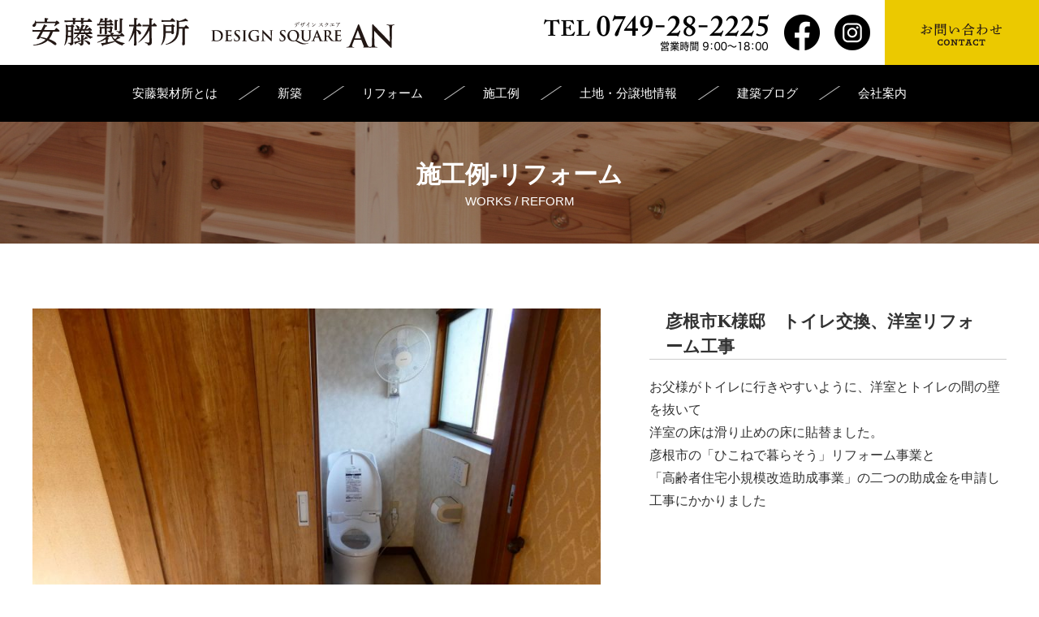

--- FILE ---
content_type: text/html; charset=UTF-8
request_url: https://www.andou-seizai.jp/reform/1224/
body_size: 3952
content:
<!DOCTYPE html>
<html lang="ja">
<head>
	<meta charset="UTF-8">
	<meta name="viewport" content="width=device-width">
	<meta http-equiv="Content-Script-Type" content="text/javascript" />
	<meta http-equiv="Content-Style-Type" content="text/css" />
	<meta name="description" content="" />
	<meta name="keywords" content="安藤製材所,デザインスクエアアン,designsquare-an,滋賀県注文住宅" />
	<meta property="og:title" content="an/デザインスクエア-アン/designsquare-an/株式会社安藤製材所/滋賀県注文住宅"> 
  	<meta property="og:type" content="website"> 
	<meta property="og:image" content="http://www.andou-seizai.jp//bdflashinfo/thumbnail.png"> 
  	<meta property="og:url" content="http://www.andou-seizai.jp/index.html"> 
  	<meta property="og:site_name" content="デザインスクエア-アン/designsquare-an/滋賀県注文住宅/株式会社安藤製材所"> 
  	<meta property="og:description" content=""> 
	<link href="https://www.andou-seizai.jp/common/css/style.css?ver=20260111030812" rel="stylesheet" type="text/css" media="screen and (min-width: 769px)">
	<link href="https://www.andou-seizai.jp/common/css/smart.css?ver=20260111030812" rel="stylesheet" type="text/css" media="screen and (max-width: 768px)">
	<link href="https://www.andou-seizai.jp/css/reform_local.css?ver=20260111030812" rel="stylesheet" type="text/css" media="screen and (min-width: 769px)">
	<link href="https://www.andou-seizai.jp/css/reform_local_smart.css?ver=20260111030812" rel="stylesheet" type="text/css" media="screen and (max-width: 768px)">
	<link href="https://www.andou-seizai.jp/common/css/drawer.min.css" rel="stylesheet" type="text/css" media="screen and (max-width: 768px)">
	<link rel="stylesheet" href="https://www.andou-seizai.jp/common/css/swiper.min.css" type="text/css"/>
	<link rel="stylesheet" href="https://www.andou-seizai.jp/common/css/lightbox.css" type="text/css"/>
	<script type="text/javascript" src="https://www.andou-seizai.jp/common/js/jquery-2.1.4.min.js"></script>
	<script type="text/javascript" src="https://www.andou-seizai.jp/common/js/scrollsmoothly.js"></script>
	<script type="text/javascript">
	$(function(){
		var showTop = 300;

		$('body').append('<div id="pageTop"><p class="pageTop"><a href="javascript:void(0);">&nbsp;</a></p></div>');
		var fixedTop = $('#pageTop');
		fixedTop.on('click',function(){
			$('html,body').animate({scrollTop:'0'},500);
		});
		$(window).on('load scroll resize',function(){
			if($(window).scrollTop() >= showTop){
				fixedTop.fadeIn('normal');
			} else if($(window).scrollTop() < showTop){
				fixedTop.fadeOut('normal');
			}
		});
	});
	</script>
	<script type="text/javascript" src="https://www.andou-seizai.jp/common/js/superfish.js"></script>
	<script type="text/javascript">
		$(document).ready(function() {
			$('ul.sf-menu').superfish();
		});
	</script>
	<title>彦根市K様邸　トイレ交換、洋室リフォーム工事｜安藤製材所</title>
			

			<script type="text/javascript" src="https://www.andou-seizai.jp/common/js/heightLine.js"></script>
	</head>
<body id="category_works"  class="drawer drawer--left">
<div id="Wrap">
	<div id="HeaderWall">
		<div id="Header" class="clearfix">
			<h1><a href="https://www.andou-seizai.jp">株式会社安藤製材所</a></h1>
		</div>
		<ul class="head_right">
			<li class="tel">0749-28-2225</li>
			<li class="fb"><a href="https://www.facebook.com/%E6%A0%AA%E5%BC%8F%E4%BC%9A%E7%A4%BE-%E5%AE%89%E8%97%A4%E8%A3%BD%E6%9D%90%E6%89%80-324737518944340" target="_blank">facebook</a></li>
			<li class="insta"><a href="https://www.instagram.com/design_square_an/" target="_blank">instagram</a></li>
			<li class="inquiry"><a href="https://www.andou-seizai.jp/contact/">お問い合わせ</a></li>
		</ul>
		<div id="Navi">
			<ul class="menu sf-menu clearfix" id="sf-menu">
				<li class="navi01"><a href="https://www.andou-seizai.jp/about/">安藤製材所とは</a></li>
				<li class="navi02 parent"><a href="#">新築</a>
					<ul>
						<li><a href="https://www.andou-seizai.jp/newhouse01/">DESIGN SQUARE AN</a></li>
						<li><a href="https://www.andou-seizai.jp/newhouse02/">WB工法とは</a></li>
						<li><a href="https://www.andou-seizai.jp/newhouse03/">ZEH工法とは</a></li>
					</ul>
				</li>
				<li class="navi03"><a href="https://www.andou-seizai.jp/reform/">リフォーム</a></li>
				<li class="navi04 parent"><a href="#">施工例</a>
					<ul>
						<li><a href="https://www.andou-seizai.jp/lineup/">新築</a></li>
						<li><a href="https://www.andou-seizai.jp/reform/">リフォーム</a></li>
						<li><a href="https://www.andou-seizai.jp/other/">その他</a></li>
					</ul>		
				</li>
				<li class="navi05"><a href="https://www.andou-seizai.jp/land/">土地・分譲地情報</a></li>
				<li class="navi06"><a href="https://www.andou-seizai.jp/blog/">建築ブログ</a></li>
				<li class="navi08"><a href="https://www.andou-seizai.jp/info/">会社案内</a></li>
			</ul>
		</div>
	</div>

	<header role="banner" class="sp_view">	
		<button type="button" class="drawer-toggle drawer-hamburger sp_view">
			<span class="sr-only">toggle navigation</span>
			<span class="drawer-hamburger-icon"></span>
		</button>
		<nav class="drawer-nav" role="navigation">
		<h2>メニュー</h2>
		<ul class="drawer-menu ul1 clearfix">
			<li><a href="https://www.andou-seizai.jp">HOME</a></li>
			<li><a href="https://www.andou-seizai.jp/about/">安藤製材所とは</a></li>
			<li><a href="https://www.andou-seizai.jp/about#flow">> 施工の流れ</a></li>
			<li><a href="https://www.andou-seizai.jp/lineup/">新築</a></li>
			<li><a href="https://www.andou-seizai.jp/newhouse01/">DESIGN SQUARE AN</a></li>
			<li><a href="https://www.andou-seizai.jp/newhouse02/">> WB工法とは</a></li>
			<li><a href="https://www.andou-seizai.jp/newhouse03/">> ZEHとは</a></li>
			<li><a href="https://www.andou-seizai.jp/reform/">リフォーム</a></li>
			<li><a href="https://www.andou-seizai.jp//">施工例</a></li>
			<li><a href="https://www.andou-seizai.jp/lineup/">> 新築</a></li>
			<li><a href="https://www.andou-seizai.jp/reform/">> リフォーム</a></li>
			<li><a href="https://www.andou-seizai.jp/other/">> その他</a></li>
		</ul>
		<ul class="drawer-menu ul2 clearfix">
			<li><a href="https://www.andou-seizai.jp/land/">土地・分譲地情報</a></li>
			<li><a href="https://www.andou-seizai.jp/blog/">建築ブログ</a></li>
			<li><a href="https://www.andou-seizai.jp/info/">会社案内</a></li>
			<li><a href="https://www.andou-seizai.jp/topics/">新着情報</a></li>
			<li class="contact"><a href="https://www.andou-seizai.jp/contact/">お問い合わせ</a></li>
			<li class="tel"><a href="tel:0749282225">お電話でのお問い合わせ</a></li>
			<li class="facebook"><a href="https://www.facebook.com/%E6%A0%AA%E5%BC%8F%E4%BC%9A%E7%A4%BE-%E5%AE%89%E8%97%A4%E8%A3%BD%E6%9D%90%E6%89%80-324737518944340" target="_blank">facebook</a></li>
			<li class="instagram"><a href="https://www.instagram.com/design_square_an/" target="_blank">instagram</a></li>
			<li><a href="https://www.andou-seizai.jp/privacy/">プライバシーポリシー</a></li>
		</ul>
		</nav>
	</header>
	<div id="Container" class="content-area">
		
		
		
				
		
		 
		<!--▼Reform-------------------------------------------------------------------------------------------------------------------------->	
		<div id="head_title">
			<h1 class="title">施工例-リフォーム<span>WORKS / REFORM</span></h1>					
		</div>
		<div id="Main" class="MainContents">
			<section id="reform">
				<div class="box clearfix">		
					<div class="leftbox">
						<img width="800" height="600" src="https://www.andou-seizai.jp/cms_wp/wp-content/uploads/2020/10/P1080385-800x600.jpg" class="attachment-Big2 size-Big2" alt="" decoding="async" fetchpriority="high" srcset="https://www.andou-seizai.jp/cms_wp/wp-content/uploads/2020/10/P1080385-800x600.jpg 800w, https://www.andou-seizai.jp/cms_wp/wp-content/uploads/2020/10/P1080385-300x225.jpg 300w, https://www.andou-seizai.jp/cms_wp/wp-content/uploads/2020/10/P1080385-1024x768.jpg 1024w, https://www.andou-seizai.jp/cms_wp/wp-content/uploads/2020/10/P1080385-768x576.jpg 768w, https://www.andou-seizai.jp/cms_wp/wp-content/uploads/2020/10/P1080385-1536x1152.jpg 1536w, https://www.andou-seizai.jp/cms_wp/wp-content/uploads/2020/10/P1080385-318x239.jpg 318w, https://www.andou-seizai.jp/cms_wp/wp-content/uploads/2020/10/P1080385-498x374.jpg 498w, https://www.andou-seizai.jp/cms_wp/wp-content/uploads/2020/10/P1080385-580x435.jpg 580w, https://www.andou-seizai.jp/cms_wp/wp-content/uploads/2020/10/P1080385.jpg 1632w" sizes="(max-width: 800px) 100vw, 800px" />
					</div>
					<div class="rightbox">
						<h2>彦根市K様邸　トイレ交換、洋室リフォーム工事</h2>
						<div class="contents">
							お父様がトイレに行きやすいように、洋室とトイレの間の壁を抜いて<br />
洋室の床は滑り止めの床に貼替ました。<br />
彦根市の「ひこねで暮らそう」リフォーム事業と<br />
「高齢者住宅小規模改造助成事業」の二つの助成金を申請し工事にかかりました
						</div>
					</div>
				</div>
				<div class="imgbox clearfix">
					
										<div class="sbox">
						<a href="https://www.andou-seizai.jp/cms_wp/wp-content/uploads/2020/10/P1080388-1.jpg" data-lightbox="lineup"><img width="498" height="374" src="https://www.andou-seizai.jp/cms_wp/wp-content/uploads/2020/10/P1080388-1-498x374.jpg" class="attachment-thumbnailBig2 size-thumbnailBig2" alt="" decoding="async" srcset="https://www.andou-seizai.jp/cms_wp/wp-content/uploads/2020/10/P1080388-1-498x374.jpg 498w, https://www.andou-seizai.jp/cms_wp/wp-content/uploads/2020/10/P1080388-1-300x225.jpg 300w, https://www.andou-seizai.jp/cms_wp/wp-content/uploads/2020/10/P1080388-1-1024x768.jpg 1024w, https://www.andou-seizai.jp/cms_wp/wp-content/uploads/2020/10/P1080388-1-768x576.jpg 768w, https://www.andou-seizai.jp/cms_wp/wp-content/uploads/2020/10/P1080388-1-1536x1152.jpg 1536w, https://www.andou-seizai.jp/cms_wp/wp-content/uploads/2020/10/P1080388-1-318x239.jpg 318w, https://www.andou-seizai.jp/cms_wp/wp-content/uploads/2020/10/P1080388-1-580x435.jpg 580w, https://www.andou-seizai.jp/cms_wp/wp-content/uploads/2020/10/P1080388-1-800x600.jpg 800w, https://www.andou-seizai.jp/cms_wp/wp-content/uploads/2020/10/P1080388-1.jpg 1632w" sizes="(max-width: 498px) 100vw, 498px" /></a>
					</div>
										
										<div class="sbox">
						<a href="https://www.andou-seizai.jp/cms_wp/wp-content/uploads/2020/10/P1080391.jpg" data-lightbox="lineup"><img width="498" height="374" src="https://www.andou-seizai.jp/cms_wp/wp-content/uploads/2020/10/P1080391-498x374.jpg" class="attachment-thumbnailBig2 size-thumbnailBig2" alt="" decoding="async" srcset="https://www.andou-seizai.jp/cms_wp/wp-content/uploads/2020/10/P1080391-498x374.jpg 498w, https://www.andou-seizai.jp/cms_wp/wp-content/uploads/2020/10/P1080391-300x225.jpg 300w, https://www.andou-seizai.jp/cms_wp/wp-content/uploads/2020/10/P1080391-1024x768.jpg 1024w, https://www.andou-seizai.jp/cms_wp/wp-content/uploads/2020/10/P1080391-768x576.jpg 768w, https://www.andou-seizai.jp/cms_wp/wp-content/uploads/2020/10/P1080391-1536x1152.jpg 1536w, https://www.andou-seizai.jp/cms_wp/wp-content/uploads/2020/10/P1080391-318x239.jpg 318w, https://www.andou-seizai.jp/cms_wp/wp-content/uploads/2020/10/P1080391-580x435.jpg 580w, https://www.andou-seizai.jp/cms_wp/wp-content/uploads/2020/10/P1080391-800x600.jpg 800w, https://www.andou-seizai.jp/cms_wp/wp-content/uploads/2020/10/P1080391.jpg 1632w" sizes="(max-width: 498px) 100vw, 498px" /></a>
					</div>
										
										<div class="sbox">
						<a href="https://www.andou-seizai.jp/cms_wp/wp-content/uploads/2020/10/P1080412.jpg" data-lightbox="lineup"><img width="498" height="374" src="https://www.andou-seizai.jp/cms_wp/wp-content/uploads/2020/10/P1080412-498x374.jpg" class="attachment-thumbnailBig2 size-thumbnailBig2" alt="" decoding="async" srcset="https://www.andou-seizai.jp/cms_wp/wp-content/uploads/2020/10/P1080412-498x374.jpg 498w, https://www.andou-seizai.jp/cms_wp/wp-content/uploads/2020/10/P1080412-300x225.jpg 300w, https://www.andou-seizai.jp/cms_wp/wp-content/uploads/2020/10/P1080412-1024x768.jpg 1024w, https://www.andou-seizai.jp/cms_wp/wp-content/uploads/2020/10/P1080412-768x576.jpg 768w, https://www.andou-seizai.jp/cms_wp/wp-content/uploads/2020/10/P1080412-1536x1152.jpg 1536w, https://www.andou-seizai.jp/cms_wp/wp-content/uploads/2020/10/P1080412-318x239.jpg 318w, https://www.andou-seizai.jp/cms_wp/wp-content/uploads/2020/10/P1080412-580x435.jpg 580w, https://www.andou-seizai.jp/cms_wp/wp-content/uploads/2020/10/P1080412-800x600.jpg 800w, https://www.andou-seizai.jp/cms_wp/wp-content/uploads/2020/10/P1080412.jpg 1632w" sizes="(max-width: 498px) 100vw, 498px" /></a>
					</div>
										
										<div class="sbox">
						<a href="https://www.andou-seizai.jp/cms_wp/wp-content/uploads/2020/10/DSC_0030.jpg" data-lightbox="lineup"><img width="498" height="280" src="https://www.andou-seizai.jp/cms_wp/wp-content/uploads/2020/10/DSC_0030-498x280.jpg" class="attachment-thumbnailBig2 size-thumbnailBig2" alt="" decoding="async" srcset="https://www.andou-seizai.jp/cms_wp/wp-content/uploads/2020/10/DSC_0030-498x280.jpg 498w, https://www.andou-seizai.jp/cms_wp/wp-content/uploads/2020/10/DSC_0030-300x169.jpg 300w, https://www.andou-seizai.jp/cms_wp/wp-content/uploads/2020/10/DSC_0030-1024x576.jpg 1024w, https://www.andou-seizai.jp/cms_wp/wp-content/uploads/2020/10/DSC_0030-768x432.jpg 768w, https://www.andou-seizai.jp/cms_wp/wp-content/uploads/2020/10/DSC_0030-1536x864.jpg 1536w, https://www.andou-seizai.jp/cms_wp/wp-content/uploads/2020/10/DSC_0030-318x179.jpg 318w, https://www.andou-seizai.jp/cms_wp/wp-content/uploads/2020/10/DSC_0030-580x326.jpg 580w, https://www.andou-seizai.jp/cms_wp/wp-content/uploads/2020/10/DSC_0030-800x450.jpg 800w, https://www.andou-seizai.jp/cms_wp/wp-content/uploads/2020/10/DSC_0030.jpg 1885w" sizes="(max-width: 498px) 100vw, 498px" /></a>
					</div>
										
										<div class="sbox">
						<a href="https://www.andou-seizai.jp/cms_wp/wp-content/uploads/2020/10/DSC_0061-scaled.jpg" data-lightbox="lineup"><img width="498" height="280" src="https://www.andou-seizai.jp/cms_wp/wp-content/uploads/2020/10/DSC_0061-498x280.jpg" class="attachment-thumbnailBig2 size-thumbnailBig2" alt="" decoding="async" srcset="https://www.andou-seizai.jp/cms_wp/wp-content/uploads/2020/10/DSC_0061-498x280.jpg 498w, https://www.andou-seizai.jp/cms_wp/wp-content/uploads/2020/10/DSC_0061-300x169.jpg 300w, https://www.andou-seizai.jp/cms_wp/wp-content/uploads/2020/10/DSC_0061-1024x576.jpg 1024w, https://www.andou-seizai.jp/cms_wp/wp-content/uploads/2020/10/DSC_0061-768x432.jpg 768w, https://www.andou-seizai.jp/cms_wp/wp-content/uploads/2020/10/DSC_0061-1536x864.jpg 1536w, https://www.andou-seizai.jp/cms_wp/wp-content/uploads/2020/10/DSC_0061-2048x1152.jpg 2048w, https://www.andou-seizai.jp/cms_wp/wp-content/uploads/2020/10/DSC_0061-318x179.jpg 318w, https://www.andou-seizai.jp/cms_wp/wp-content/uploads/2020/10/DSC_0061-580x326.jpg 580w, https://www.andou-seizai.jp/cms_wp/wp-content/uploads/2020/10/DSC_0061-800x450.jpg 800w" sizes="(max-width: 498px) 100vw, 498px" /></a>
					</div>
										
										<div class="sbox">
						<a href="https://www.andou-seizai.jp/cms_wp/wp-content/uploads/2020/10/DSC_0075-scaled.jpg" data-lightbox="lineup"><img width="498" height="280" src="https://www.andou-seizai.jp/cms_wp/wp-content/uploads/2020/10/DSC_0075-498x280.jpg" class="attachment-thumbnailBig2 size-thumbnailBig2" alt="" decoding="async" srcset="https://www.andou-seizai.jp/cms_wp/wp-content/uploads/2020/10/DSC_0075-498x280.jpg 498w, https://www.andou-seizai.jp/cms_wp/wp-content/uploads/2020/10/DSC_0075-300x169.jpg 300w, https://www.andou-seizai.jp/cms_wp/wp-content/uploads/2020/10/DSC_0075-1024x576.jpg 1024w, https://www.andou-seizai.jp/cms_wp/wp-content/uploads/2020/10/DSC_0075-768x432.jpg 768w, https://www.andou-seizai.jp/cms_wp/wp-content/uploads/2020/10/DSC_0075-1536x864.jpg 1536w, https://www.andou-seizai.jp/cms_wp/wp-content/uploads/2020/10/DSC_0075-2048x1152.jpg 2048w, https://www.andou-seizai.jp/cms_wp/wp-content/uploads/2020/10/DSC_0075-318x179.jpg 318w, https://www.andou-seizai.jp/cms_wp/wp-content/uploads/2020/10/DSC_0075-580x326.jpg 580w, https://www.andou-seizai.jp/cms_wp/wp-content/uploads/2020/10/DSC_0075-800x450.jpg 800w" sizes="(max-width: 498px) 100vw, 498px" /></a>
					</div>
										
										
										
				</div>
				<div class="exp">
					<p></p>
				</div>
			</section>


			<section id="paging">
				<div class="paging clearfix">
										<div class="prev"><a href="https://www.andou-seizai.jp/reform/1157/" rel="prev">&lt;&nbsp;prev</a></div>
															<div class="next"><a href="https://www.andou-seizai.jp/reform/1236/" rel="next">next&nbsp;&gt;</a></div>
										<div class="more"><a href="https://www.andou-seizai.jp/category/reform/">一覧に戻る</a></div>
				</div>
			</section>
		</div>
		<script type="text/javascript" src="https://www.andou-seizai.jp/common/js/lightbox.js"></script>
		<!--▲Reform-------------------------------------------------------------------------------------------------------------------------->	
				
		
				
		
	
		
		
		
		
						
		





	</div>

<div id="Footer">
	<div class="box clearfix">
		<div class="leftbox">
			<h1><a href="https://www.andou-seizai.jp">株式会社安藤製材所</a></h1>
			<p>〒522-0214 滋賀県彦根市出町73番地<br>TEL 0749-28-2225　FAX 0749-28-2239</p>
			<ul class="clearfix">
				<li class="tel">0749-28-2225</li>
				<li class="fb"><a href="https://www.facebook.com/%E6%A0%AA%E5%BC%8F%E4%BC%9A%E7%A4%BE-%E5%AE%89%E8%97%A4%E8%A3%BD%E6%9D%90%E6%89%80-324737518944340" target="_blank">facebook</a></li>
				<li class="insta"><a href="https://www.instagram.com/design_square_an/" target="_blank">instagramk</a></li>
				<li class="inquiry"><a href="https://www.andou-seizai.jp/contact/">お問い合わせ</a></li>
			</ul>
		</div>
		
		<div class="rightbox">
			<ul class="ul1">
				<li><a href="https://www.andou-seizai.jp/about/">安藤製材所とは</a></li>
				<li><a href="https://www.andou-seizai.jp/about#flow">> 施工の流れ</a></li>
				<li><a href="https://www.andou-seizai.jp/newhouse01/">新築</a></li>
				<li><a href="https://www.andou-seizai.jp/newhouse02/">> WB工法とは</a></li>
				<li><a href="https://www.andou-seizai.jp/newhouse03/">> ZEHとは</a></li>
				<li><a href="https://www.andou-seizai.jp/reform/">リフォーム</a></li>
			</ul>
			<ul class="ul2">
				<li><a href="https://www.andou-seizai.jp//">施工例</a></li>
				<li><a href="https://www.andou-seizai.jp/lineup/">> 新築</a></li>
				<li><a href="https://www.andou-seizai.jp/reform/">> リフォーム</a></li>
				<li><a href="https://www.andou-seizai.jp/other/">> その他</a></li>
				<li><a href="https://www.andou-seizai.jp/land/">土地・分譲地情報</a></li>
				<li><a href="https://www.andou-seizai.jp/blog/">建築ブログ</a></li>
			</ul>
			<ul class="ul3">
				<li><a href="https://www.andou-seizai.jp/info/">会社案内</a></li>
				<li><a href="https://www.andou-seizai.jp/topics/">新着情報</a></li>
				<li><a href="https://www.andou-seizai.jp/contact/">お問い合わせ</a></li>
				<li><a href="https://www.andou-seizai.jp/privacy/">プライバシーポリシー</a></li>
			</ul>
		</div>
	</div>
	<address>
		Copyright (C) 2019 安藤製材所  All Rights Reserved.
	</address>
</div>
</div><!-- Wrap -->
<script src="https://www.andou-seizai.jp/common/js/swiper.min.js"></script> 
<script>
    var swiper = new Swiper('.swiper-ichiran', {
       navigation: {
        nextEl: '.swiper-button-next',
        prevEl: '.swiper-button-prev',
      },
      //slidesPerView: 3,
      spaceBetween: 20,
	  loop: true,
      // init: false,
      breakpoints: {
        1920: {
          slidesPerView: 5,
          spaceBetween: 20,
        },
        1024: {
          slidesPerView: 3,
          spaceBetween: 20,
        },
        640: {
          slidesPerView: 1,
          spaceBetween: 20,
        },
        300: {
          slidesPerView: 1,
          spaceBetween: 20,
        }
      }
    });
    var swiper2 = new Swiper('.swiper-ichiran2', {
      spaceBetween: 20,
	  //loop: true,
      // init: false,
      breakpoints: {
        1920: {
          slidesPerView: 4,
          spaceBetween: 20,
        },
        1024: {
          slidesPerView: 4,
          spaceBetween: 20,
        },
        640: {
          slidesPerView: 2,
          spaceBetween: 20,
        },
        300: {
          slidesPerView: 1,
          spaceBetween: 20,
        }
      }
    });
</script>
<script type="text/JavaScript" src="https://cdnjs.cloudflare.com/ajax/libs/iScroll/5.2.0/iscroll.js"></script>
<script type="text/JavaScript" src="https://www.andou-seizai.jp/common/js/drawer.min.js"></script>
<script type="text/JavaScript" src="https://cdnjs.cloudflare.com/ajax/libs/twitter-bootstrap/3.3.7/js/bootstrap.min.js"></script>
<script>
    $(document).ready(function() {
      $('.drawer').drawer();
    });
</script>
<script>
  (function(i,s,o,g,r,a,m){i['GoogleAnalyticsObject']=r;i[r]=i[r]||function(){
  (i[r].q=i[r].q||[]).push(arguments)},i[r].l=1*new Date();a=s.createElement(o),
  m=s.getElementsByTagName(o)[0];a.async=1;a.src=g;m.parentNode.insertBefore(a,m)
  })(window,document,'script','https://www.google-analytics.com/analytics.js','ga');

  ga('create', 'UA-106206677-1', 'auto');
  ga('send', 'pageview');

</script> 
</body>
</html>




--- FILE ---
content_type: text/css
request_url: https://www.andou-seizai.jp/common/css/style.css?ver=20260111030812
body_size: 1349
content:
@charset "utf-8";
@import "base.css";
@import "common.css";

.sp_view{
	display: none;
}
#wpadminbar{
	display: none;
}
body a{
	transition: 0.5s;
}
body a:hover{
	filter:alpha(opacity=85);
	-moz-opacity: 0.85;
	opacity: 0.85;
}
/*####################　ヘッダ　####################*/
#HeaderWall{
	width: 100%;
	background: #fff;
	position: relative;
}
#HeaderWall ul.head_right{
	position: absolute;
	right: 0;
	top: 0;
}
#HeaderWall ul.head_right li{
	float: left;
	vertical-align: middle;
	text-indent: -9999px;
}
#HeaderWall ul.head_right li.tel{
	background: url(../img/head_tel2.png) no-repeat;
	width: 278px;
	height: 45px;
	margin: 18px 0 17px;
}
#HeaderWall ul.head_right li a{
	display: block;
}
#HeaderWall ul.head_right li.fb{
	margin: 18px 18px;
}
#HeaderWall ul.head_right li.fb a{
	background: url(../img/head_facebook.png) no-repeat;
	width: 44px;
	height: 44px;
}
#HeaderWall ul.head_right li.insta{
	margin: 18px 18px 18px 0;
}
#HeaderWall ul.head_right li.insta a{
	background: url(../img/head_instagram.png) no-repeat;
	width: 44px;
	height: 44px;
}
#HeaderWall ul.head_right li.inquiry a{
	background: url(../img/head_inquiry.png) no-repeat;
	width: 190px;
	height: 80px;
}
#Header {
	width: 1200px;
	height: 80px;
	margin: 0 auto;
}
#Header h1 {
	width: 446px;
	height: 37px;
	padding: 22px 0 21px;
}
#Header h1 a{
	display: block;
	background: url(../img/logo.svg) no-repeat left center;
	background-size: 100%;
	width: 446px;
	height: 37px;
	text-indent:-9999px;
}

#Header h1 a:hover{
	filter:alpha(opacity=85);
	-moz-opacity: 0.85;
	opacity: 0.85;
}

#Navi{
	width: 100%;
	height: 70px;
	background: #000;
	text-align: center;
	display: flex;
	justify-content: center;
	align-items: center;
}
#Navi ul{
	text-align: center;
}
#Navi ul > li{
	display: inline-block;;
	margin: 0 0;
	
}
#Navi ul > li > a{
	color: #fff;
	background: url(../img/head_naviLine.png) no-repeat left center;
	padding: 0 20px 0 50px;
}
#Navi ul > li.parent > a{
	pointer-events: none;
}
#Navi ul > li.navi01 a{
	background: none;
	padding: 0 20px 0 20px;
}

#Navi ul li ul{
	display: none;
	position: absolute !important;
	background: #000 !important;
	border-top: dotted 1px #ccc;
	z-index: 999999999999;
}
#Navi ul li ul li{
	margin: 0;
	display: block;
}
#Navi ul li ul li a{
	display: block !important;
	text-indent: 0px !important;
	height: 15px !important;
	background: none  #000 !important;
	padding: 10px 30px 12px !important;
	color: #fff !important;
	width: ;
	border-bottom: dotted 1px #ccc;
	text-align: left;
}
#Navi ul li ul li a:hover{
	text-decoration: none;
	color: #EBC900 !important;
}



#Navi ul li a:hover{
	color: #EBC900;
	text-decoration: none;
}
/*####################　パンくず　####################*/
div#pankuzu{
	width: 100%;
	background: url(../img/bg_paper.jpg) #faf9f4;
}
div.pankuzu{
	width: 1140px;
	margin: 0 auto;
	padding: 10px 0 5px;
	color: #282828;
}
div.pankuzu a.home{
	color: #9d9d9e;	
	background: url(../img/icon_home.png) no-repeat left center;
	padding: 10px 0 0 35px;
}
div.pankuzu span.arrow{
	font-size: 80%;
	color: #9d9d9e;	
}
/*####################　Container　####################*/
div#Container{
	width: 100%;
	margin: 0 auto;
	padding: 0;
}






/*####################　pageTop　####################*/
#pageTop{
	display: none;
}
p.pageTop{
	position: fixed;
	right: 0;
	bottom: 0;
	width: 120px;
	height: 120px;
	margin: 0;
	padding: 0;
	z-index: 1 !important;
}
p.pageTop a{
	display: block;
	background: url(../img/go_top.png) no-repeat;
	width: 120px;
	height: 120px;
}
p.pageTop a:hover{
	text-decoration: none;
}
/*####################　pageNavi　####################*/
section#pNavi{
	background: #fff;
}
div.wp-pagenavi{
	margin: 50px 0 20px;
	text-align: center;
	font-size: 18px;
}
div.wp-pagenavi span,
div.wp-pagenavi a{
	padding: 3px 10px;
	margin: 5px;
	border-radius: 3px;
	-webkit-border-radius: 3px;
	-moz-border-radius: 3px;
}
div.wp-pagenavi span{
	background: #af1829;
	color: #fff;
	border: solid 1px #af1829;
}
div.wp-pagenavi a{
	color: #af1829;
	border: solid 1px #af1829;
}
/*####################　フッター　####################*/
#Footer{
	padding: 30px 0 0;
	background: #000;
}
#Footer div.box{
	width: 1080px;
	margin: 0 auto 30px;
}
#Footer div.box div.leftbox{
	float: left;
	width: 300px;
}
#Footer div.box div.leftbox h1 a{
	display: block;
	text-indent: -9999px;
	background: url(../img/foot_logo.png) no-repeat;
	width: 279px;
	height: 62px;
	margin: 0 ;
}
#Footer div.box div.leftbox p{
	margin: 30px 0;
	color: #fff;
	font-size: 15px;
}
#Footer div.box div.leftbox ul{
	text-align: left;

}
#Footer div.box div.leftbox ul li{
	display: inline-block;
	vertical-align: middle;
	text-indent: -9999px;
	margin: 5px 1px;
}
#Footer div.box div.leftbox ul li.tel{
	background: url(../img/foot_tel2.png) no-repeat;
	background-size: 100%;
	width: 196px;
	height: 32px;
	/*width: 232px;
	height: 38px;*/
	margin: ;
}
#Footer div.box div.leftbox ul li a{
	display: block;

}
#Footer div.box div.leftbox ul li.fb{
	
}
#Footer div.box div.leftbox ul li.fb a{
	background: url(../img/foot_facebook.png) no-repeat;
	width: 36px;
	height: 36px;
}
#Footer div.box div.leftbox ul li.insta a{
	background: url(../img/foot_instagram.png) no-repeat;
	width: 36px;
	height: 36px;
}
#Footer div.box div.leftbox ul li.inquiry a{
	background: url(../img/foot_inquiry.png) no-repeat;
	width: 280px;
	height: 80px;
}
#Footer div.box div.rightbox{
	float: right;
}
#Footer div.box div.rightbox ul{
	float: left;
	margin: 0 50px;
}
#Footer div.box div.rightbox ul li{
	line-height: 240%;
}
#Footer div.box div.rightbox ul li a{
	color: #fff;
}
#Footer address{
	text-align: center;
	font-size: 14px;
	color: #989898;
	padding: 10px 0;
	background: #000;
}

/*end*/


--- FILE ---
content_type: text/css
request_url: https://www.andou-seizai.jp/css/reform_local.css?ver=20260111030812
body_size: 715
content:
@charset "utf-8";
#head_title{
	background: url(../img/reform/title_bg.jpg) no-repeat center center;
	height: 150px;
	text-align: center;
	display: flex;
	justify-content: center;
	align-items: center;
}
#head_title h1{
	font-size: 30px;
	color: #fff;
	margin: 0;
}
#head_title h1 span{
	font-size: 15px;
	display: block;
	font-weight: normal;
}
section#reform{
	padding: 80px 0;
}
section#reform div.box{
	width: 1200px;
	margin: 0 auto 30px;
}
section#reform div.box h1{
	font-family: '游明朝', '游明朝体', 'ＭＳ Ｐ明朝', 'MS PMincho', 'ヒラギノ明朝 Pro W3', 'Hiragino Mincho Pro', 'serif';
	font-size: 28px;
	margin: 0 0 30px;
	text-align: center;
}
section#reform div.box h2{
	font-size: 16px;
	padding: 0 20px;
	margin: 10px 0 5px;
}
section#reform div.box p{
	font-size: 16px;
	line-height: 200%;
	padding: 0 20px;
}
section#reform div.box div.sbox{
	width: 280px;
	float: left;
	margin: 10px;
	text-align: center;
}
section#reform div.box div.sbox img{
	width: 280px;
	height: 187px;
	object-fit: cover;
	margin: 0 0 -5px;
}
section#reform div.box div.sbox a{
	color: #000;
	font-size: 14px;
}
section#reform div.box div.sbox a:hover{
	text-decoration: none;

}
/**詳細**************************/
section#reform div.leftbox{
	width: 700px;
	float: left;
}
section#reform div.leftbox img{
	width: 100%;
	height: auto;
}
section#reform div.rightbox{
	float: right;
	width: 440px;
}
section#reform div.rightbox h2{
	font-family: '游明朝', '游明朝体', 'ＭＳ Ｐ明朝', 'MS PMincho', 'ヒラギノ明朝 Pro W3', 'Hiragino Mincho Pro', 'serif';
	font-size: 21px;
	border-bottom: solid 1px #ccc;
	margin: 0 0 20px;
}
section#reform div.rightbox div.contents{
	font-size: 16px;
	line-height: 180%;
}
section#reform div.imgbox{
	width: 1200px;
	margin: 0 auto 30px;
}
section#reform div.imgbox div.sbox{
	width: 280px;
	float: left;
	margin: 10px;
}
section#reform div.imgbox div.sbox img{
	width: 280px;
	height: 187px;
	object-fit: cover;
}
section#reform div.exp{
	width: 1180px;
	margin: 0 auto;
}
section#reform div.exp p{
	text-align: center;
}
/**paging**************************/
section#paging{
	padding: 0 0 50px;
	background: #fff;
}
section#paging div.paging{
	width: 390px;
	margin: 0 auto 50px;
	position: relative;
}
section#paging div.paging div.prev{
	position: absolute;
	width: 120px;
	left: 0;
}
section#paging div.paging div.next{
	position: absolute;
	width: 120px;
	right: 0;
}
section#paging div.paging div.more{
	position: absolute;
	width: 120px;
	left: 0;
	right: 0;
	margin: auto;
}
section#paging div.paging div a{
	display: block;
	width: 120px;
	background :#000;
	color: #fff;
	text-align: center;
	border-radius: 5px;
	padding: 18px 0;

}
section#paging div.paging div a:hover{
	text-decoration: none;
}


/*end*/


--- FILE ---
content_type: text/css
request_url: https://www.andou-seizai.jp/common/css/base.css
body_size: 945
content:
@charset "utf-8";
/*---------------------------------
  bit Base CSS 10.08.20
  CSS Date Document　※編集禁止※
---------------------------------*/

/*@import "check.css";*/

/*####################　Reset Setting　####################*/

/*　Body
-------------------------------------*/
html {
	overflow-y: scroll;
}
body {
	margin: 0;
	padding: 0;
	line-height: 1.5;
	font-style: normal;
	font-family: sans-serif;
	font-family: 'メイリオ', 'ヒラギノ角ゴ Pro W3', 'Hiragino Kaku Gothic Pro', 'ＭＳ Ｐゴシック', 'MS P Gothic', sans-serif;
}
/*　Headline
-------------------------------------*/
h1, h2, h3, h4, h5, h6 {
	margin: 0;
	padding: 0;
}
/*　List
-------------------------------------*/
ul {
	list-style: none;
}
ul, ol, li, dl, dt, dd {
	margin: 0;
	padding: 0;
}
/*　Image
-------------------------------------*/
a img, img {
	border: 0;
}
/*　Ancher
-------------------------------------*/
a {
	overflow: hidden;
	cursor: pointer;
	color: #62273b;
}
/*　Table
-------------------------------------*/
table {
	border-collapse: collapse;
	border-spacing: 0;
	font-size: 100%;
}
table, th, td {
	margin: 0;
	padding: 0;
	text-align: left;
	font-weight: normal;
}
/*　Text
-------------------------------------*/
address {
	font-style: normal;
	font-weight: normal;
}
/*　Form
-------------------------------------*/
button, fieldset, form, input, label, legend, select, textarea {
	margin: 0;
	padding: 0;
	font-size: 100%;
}
/*####################　Base Setting　####################*/

/*　Contents
-------------------------------------*/
#Wrap {
	clear: both;
}
#Wrap:after{
	content: "";
	display: block;
	clear: both;
}
/* Form
-------------------------------------*/

input {
	vertical-align: middle;
}
input[type="text"] {
	padding: 2px;
}
input[type="radio"] {
	position: relative;
	top: -1px;
}
input[type="checkbox"] {
	position: relative;
	top: -1px;
}
input[type="submit"] {
	padding: 0.2em 0.3em 0em;
}
input[type="button"] {
	padding: 0.2em 0.3em 0em;
}
textarea {
	padding: 2px;
}
/* for IE6 */
* html input.text {
	padding: 2px;
}
* html input.radio {
	position: relative;
	top: -1px;
}
* html input.checkbox {
	position: relative;
	top: -1px;
}
* html input.button {
	line-height: 1.2;
	padding: 0.2em 0.1em 0;
}
* html select {
	position: relative;
	top: 1px;
}
/* for IE7 */
*+html input.text {
	padding: 2px;
}
*+html input.radio {
	position: relative;
	top: -1px;
}
*+html input.checkbox {
	position: relative;
	top: -1px;
}
*+html input.button {
	line-height: 1.2;
	padding-top: 0.2em;
}
*+html select {
	position: relative;
	top: 1px;
}
/* for Safari3 */
html:not(:only-child:only-child) input {
	padding: 0;
	vertical-align: baseline;
}
html:not(:only-child:only-child) input[type="checkbox"] {
	position: relative;
	top: -3px;
}
html:not(:only-child:only-child) input[type="radio"] {
	position: relative;
	top: -3px;
}
html:not(:only-child:only-child) select {
	vertical-align: 0.1em;
}
/* for Opera9.27 */
html:first-child input {
	padding: 0.1em;
}
html:first-child input[type="checkbox"] {
	position: relative;
	top: 1px;
}
html:first-child input[type="radio"] {
	position: relative;
	top: 1px;
}
html:first-child input[type="submit"] {
	padding: 0.3em;
}
html:first-child input[type="button"] {
	padding: 0.3em;
}
html:first-child select {
	padding: 0.2em;
}
/* for Opera9.5 [Safari3] */
body:first-of-type input {
	padding: 0.1em;
}
body:first-of-type input[type="checkbox"] {
	position: relative;
	top: -1px;
}
body:first-of-type input[type="radio"] {
	position: relative;
	top: -1px;
}
body:first-of-type input[type="submit"] {
	padding: 0.1em 0.3em 0.2em 0.3em;
}
body:first-of-type input[type="button"] {
	padding: 0.1em 0.3em 0.2em 0.3em;
}




/*end*/


--- FILE ---
content_type: text/css
request_url: https://www.andou-seizai.jp/common/css/common.css
body_size: 441
content:
@charset "utf-8";
/*---------------------------------
・共通設定
・枠設定
・ヘッダ
・グローバルナビ
・フッタ


---------------------------------*/

/*####################　共通設定　####################*/

body {
	text-align: left;
	color: #323232;
	font-size: 15px;
}
p {
	margin: 0 0 10px;
	line-height: 1.5;
	/*text-align: justify;
	text-justify: inter-ideograph;*/
}
a {
color:;
	text-decoration: none;
}
a:hover {
	text-decoration: underline;
}
hr {
	display: none;
}
/*####################　枠設定　####################*/
#Wrap {
	margin: 0 auto;
	text-align: left;
	width: 100%;
}
#HeaderWall {
	width: 100%;
	margin: 0 auto;
}
#Header {
	margin: 0 auto;

}
#Navi {
	width: 100%;
}
#Container {
	margin: 0px auto;
	text-align: left;
	width: 100%;
	clear: both;
}
div.page-content{
	display: none;
}
#pageTop {
	width: 100%;
	margin: 0 auto;
}
#Footer {
	margin: 0 auto;
	text-align: left;
	width: 100%;
}
#FooterWall {
	width: 100%;
}
/*####################　クリア　####################*/
.clearfix:after {
	content: ".";
	display: block;
	height: 0;
	clear: both;
	visibility: hidden;
	font-size: .1em;
}
.clearfix {
	display: inline-block;
}
/*\*/
* html .clearfix {
	/*height: 1%;*/
}
.clearfix {
	display: block;
}
/**/
.clearfix + * {
	clear: both;
 * clear: both;
}



/*end*/


--- FILE ---
content_type: text/css
request_url: https://www.andou-seizai.jp/common/css/smart.css?ver=20260111030812
body_size: 2063
content:
@charset "utf-8";
@import "base.css";

a{
	text-decoration: none;
}
hr {
	display:none;
}
body{
	width: 100%;
	overflow: hidden;
	font-size: 90%;
	background: url(../img/bg_paper.jpg);
}
input[type="button"],input[type="submit"] {
	border-radius: 0;
	-webkit-appearance: none;
}
.pc_view{
	display: none !important;
}
#wpadminbar{
	display: none;
}
#HeaderWall ul.head_right{
	display: none;
}
/*####################　ヘッダ　####################*/
#Header{
	margin: 0;
	padding: 0;
}
#Header h1{
	width: 70%;
	margin: 10px;

}

#Header h1 a{
	display: block;
	background: url(../img/logo.svg) no-repeat;
	background-size: 100%;
	width: 100%;
	height: 0;
	padding-top: calc(37 / 446 * 100%);
}
#Header h2{
	position: absolute;
	top: 15px;
	right: 15%;
	width: 8%;
}
#Header h2 a{
	display: block;
	text-indent: -9999px;
	background: url("../img/tel_sp.png") no-repeat;
	background-size: 100%;
	width: 100%;
	height: 0;
	padding-top: 100%;
	
}
div.sp_navi{
	width: 100%;
	background: #282828;
	height: 38px;
}
div.sp_navi ul li{
	float: left;
	text-align: center;
	height: 38px;
}
div.sp_navi ul li.navi01,
div.sp_navi ul li.navi03{
	width: 32%;
}
div.sp_navi ul li.navi02{
	width: 36%;
}
div.sp_navi ul li a{
	display: block;
	text-indent: -9999px;
	width: 100%;
	height: 28px;
	padding: 5px 0;
}
div.sp_navi ul li.navi01 a{
	background: url("../img/head_btn_sp1.png") no-repeat center center;
}
div.sp_navi ul li.navi02 a{
	background: url("../img/head_btn_sp2.png") no-repeat center center;
}
div.sp_navi ul li.navi03 a{
	background: url("../img/head_btn_sp3.png") no-repeat center center;
}

#LeftSide{
	display: none;
}
#LeftSide ul{
	display: none;
}
/*####################　パンくず　####################*/
div#pankuzu{
	width: 100%;
	background: url(../img/bg_paper.jpg) #faf9f4;
}
div.pankuzu{
	margin: 0 auto;
	padding: 10px 0 5px 5px;
	color: #282828;
}
div.pankuzu a.home{
	color: #9d9d9e;	
	background: url(../img/icon_home.png) no-repeat left center;
	padding: 10px 0 0 35px;
}
div.pankuzu span.arrow{
	font-size: 80%;
	color: #9d9d9e;	
}

/*####################　#Container　####################*/
#Container{
	width: 100%;
	margin: 0 auto;
}
#Container img{
	max-width: 100%;
	height: auto;
}
#Main{
	width: 100%;
	margin: 0 auto;
}
#Main img{
	max-width: 100%;
	height: auto;
}
#Main div.pankuzu{
	margin: 5px;
	font-size: 11px;
}
/*####################　Navi　####################*/
#Navi{
	display: none;
}
/*####################　施工事例swiper共通　####################*/


section#swiper{
	width: 100%;
	padding: 20px 0;
	background: #af1829;
	margin: 0;
}
section#swiper h1{
	text-indent: -9999px;
	background: url(../../img/service/jirei_title.png) no-repeat;
	width: 94px;
	height: 49px;
	margin: 0 auto 30px;
}
section#swiper div.work-swiper{
	width: 100%;
	margin: 0 auto;
	position: relative;
}
section#swiper div.swiper-container{
	width: 90%;
	margin: 0 auto;
}

section#swiper div.swiper-slide{
	position: relative;
}
section#swiper div.swiper-slide img{
	width: 100%;
	height: auto;
}
section#swiper div.swiper-slide span {
	display: block;
	width: 100%;
	background: rgba(0,0,0,0.5);
	box-sizing: border-box;
	text-align: center;
	padding: 5px;
	margin: -5px 0 0;
}


section#swiper div.swiper-slide a{
	display: block;
	color: #fff;
	font-size: 12px;
	line-height: 140%;
	text-decoration: none;
	overflow: hidden;
	width: 100%;
}
div#productsBox div.box a strong{
	font-size: 15px;
}

section#swiper .swiper-button-next, 
section#swiper .swiper-button-prev {
	position: absolute;
	top: 50%;
	/*width: 27px;
	height: 44px;
	margin-top: -22px;*/
	width: 30px;
	height: 30px;
	margin-top: -15px;
	z-index: 10;
	cursor: pointer;
	/*background-size: 27px 44px;*/
	background-size: 30px 30px;
	background-position: center;
	background-repeat: no-repeat
}

section#swiper .swiper-button-next{
	right: 5px;
	/*background-image: url("data:image/svg+xml;charset=utf-8,%3Csvg%20xmlns%3D'http%3A%2F%2Fwww.w3.org%2F2000%2Fsvg'%20viewBox%3D'0%200%2027%2044'%3E%3Cpath%20d%3D'M27%2C22L27%2C22L5%2C44l-2.1-2.1L22.8%2C22L2.9%2C2.1L5%2C0L27%2C22L27%2C22z'%20fill%3D'%23ffffff'%2F%3E%3C%2Fsvg%3E");*/
	background: url(../img/swiper_next.png) no-repeat;
}


section#swiper .swiper-button-prev{
	left: 5px;
	/*background-image: url("data:image/svg+xml;charset=utf-8,%3Csvg%20xmlns%3D'http%3A%2F%2Fwww.w3.org%2F2000%2Fsvg'%20viewBox%3D'0%200%2027%2044'%3E%3Cpath%20d%3D'M0%2C22L22%2C0l2.1%2C2.1L4.2%2C22l19.9%2C19.9L22%2C44L0%2C22L0%2C22L0%2C22z'%20fill%3D'%23ffffff'%2F%3E%3C%2Fsvg%3E");*/
	background: url(../img/swiper_prev.png) no-repeat;
}
/*####################　Page TOP　####################*/
#pageTop{
	display: none;
}
#pageTop p.pageTop{
	width: 80px;
	position: fixed;
	bottom: 10px;
	right: -15px;
	z-index: 9999;
}
#pageTop p.pageTop a{
	text-indent: -9999px;
	display: block;
	width: 80px;
	height: 0;
	background: url(../img/go_top.png) no-repeat;
	background-size: 100%;
	padding-top: 100%;
}



/*####################　pageNavi　####################*/
div.wp-pagenavi{
	margin: 20px 0;
	text-align: center;
}
div.wp-pagenavi span,
div.wp-pagenavi a{
	padding: 0 2px;
	margin: 1px;
	border-radius: 3px;
	-webkit-border-radius: 3px;
	-moz-border-radius: 3px;
}
div.wp-pagenavi span{
	background: #f07878;
	color: #fff;
	border: solid 1px #f07878;
}
div.wp-pagenavi a{
	color: #f07878;
	border: solid 1px #f07878;
}

/*####################　フッター　####################*/
nav#footnavi{
	margin: 20px auto;
	width: 100%;
}
nav#footnavi ul{
	width: 100%;
}
nav#footnavi ul li{
	width: 25%;
	margin: 0;
	float: left;
}
nav#footnavi ul li a{
	display: block;
	text-indent: -9999px;
	width: 100%;
	height: 0;
	padding-top: 83.3333%;
}
#Footer div.box{
	display: none;
}

}
#FooterWall{
	padding: 20px 0;
	background: #f1f1f1;
}

#Footer h1{
	text-indent: -9999px;
	background: url("../img/foot_logo.png") no-repeat;
	background-size: 100%;
	width: 70%;
	height: 0;
	padding-top: calc(84 / 455 * 100%);
	margin: 0 auto;
}
#Footer p.address{
	text-align: center;
}
#Footer div.FootMenu{
	border: solid 1px #fff;
	border-width: 1px 0 0 1px;
}
#Footer ul li,
#Footer h2{
	float: left;
	box-sizing: border-box;
	text-align: center;
	border: solid 1px #fff;
	border-width: 0px 1px 1px 0px;
	width: 50%;
}

#Footer h2{
	font-size: 100%;
	font-weight: normal;
	box-sizing: border-box;
}
#Footer a{
	color: #323232;
	font-size: 80%;
	padding: 8px 2px;
	display: block;
}

#Footer ul#jason10,
#Footer ul#jason11,
#Footer ul#jason12,
#Footer ul#jason13{
	display: none;
	position: relative;
	z-index: 99999999;
	padding: 5px 10px;
	box-sizing: border-box;
}
#Footer ul#jason11,
#Footer ul#jason13{
	right: 0;
}
#Footer ul.menu{
	display: block;
	margin: 0 0 0 5px;
}
#Footer ul.menu li{
	white-space: nowrap;
	float: none !important;
	text-align: left;
	box-sizing: border-box;
}
#Footer ul.menu li a{
	color: #323232;
	display: block;
	font-size: 11px;
	background: url("../img/foot_arrow_sp.png") no-repeat left 5px;
	padding: 8px 0 8px 10px;
}

#Footer address {
	text-align: center;
	padding: 5px 0;
	font-size: 9px;
	background: #282828;
	color: #fff;
}



/**br********/
br.nb{
	display: none;
}
/**table****************************/
/*table{
	margin: 10px auto;
	table-layout: auto;
	border-collapse: collapse;
	border-spacing: 0;
	width: 100%;
	box-sizing: border-box;
}
table th{
	padding: 5px;
	border: 1px #dcd3c5 solid;
	border-width: 0 0 1px 0;
	display: block;
	background: #faf9f7;
	box-sizing: border-box;
}
table td{
	padding: 5px;
	border: 1px #dcd3c5 solid;
	border-width: 0 0 1px 0;
	display: block;
	box-sizing: border-box;
}*/
/*####################　クリア　####################*/
.clearfix:after {
	content: ".";
	display: block;
	height: 0;
	clear: both;
	visibility: hidden;
	font-size: .1em;
}
.clearfix {
	display: inline-block;
}
/*\*/
* html .clearfix {
	height: 1%;
}
.clearfix {
	display: block;
}
/**/
.clearfix + * {
	clear: both;
	* clear: both;
}




--- FILE ---
content_type: text/css
request_url: https://www.andou-seizai.jp/css/reform_local_smart.css?ver=20260111030812
body_size: 658
content:
@charset "utf-8";
#head_title{
	background: url(../img/reform/title_bg.jpg) no-repeat center center;
	height: 150px;
	text-align: center;
	display: flex;
	justify-content: center;
	align-items: center;
}
#head_title h1{
	font-size: 21px;
	color: #fff;
	margin: 0;
}
#head_title h1 span{
	font-size: 11px;
	display: block;
	font-weight: normal;
}
section#reform{
	padding: 40px 0;
}
section#reform div.box{
	width: 92%;
	margin: 0 auto 30px;
}
section#reform div.box h1{
	font-family: '游明朝', '游明朝体', 'ＭＳ Ｐ明朝', 'MS PMincho', 'ヒラギノ明朝 Pro W3', 'Hiragino Mincho Pro', 'serif';
	font-size: 140%;
	margin: 0 0 30px;
	text-align: center;
}
section#reform div.box p{
	font-size: 100%;
}
section#reform div.box div.sbox{
	width: 280px;
	margin: 10px auto 20px;
	text-align: center;
}
section#reform div.box div.sbox img{
	width: 2806px;
	height: 187px;
	object-fit: cover;
	margin: 0 0 -5px;
}
section#reform div.box div.sbox a{
	color: #000;
}
section#reform div.box div.sbox a:hover{
	text-decoration: none;
}
/**詳細**************************/
section#reform div.leftbox{
	width: 100%;
}
section#reform div.leftbox img{
	width: 100%;
	height: auto;
}
section#reform div.rightbox{
	width: 100%;
}
section#reform div.rightbox h2{
	font-family: '游明朝', '游明朝体', 'ＭＳ Ｐ明朝', 'MS PMincho', 'ヒラギノ明朝 Pro W3', 'Hiragino Mincho Pro', 'serif';
	font-size: 120%;
	border-bottom: solid 1px #ccc;
	margin: 0 0 20px;
}
section#reform div.rightbox div.contents{
	font-size: 100%;
}
section#reform div.imgbox{
	width: 300px;
	margin: 0 auto 30px;
}
section#reform div.imgbox div.sbox{
	width: 140px;
	margin: 5px;
	float: left;
}
section#reform div.imgbox div.sbox img{
	width: 140px;
	height: 140px;
	object-fit: cover;
}

/**paging**************************/
section#paging{
	padding: 0 0 20px;
	background: #fff;
}
section#paging div.paging{
	width: 300px;
	margin: 0 auto 50px;
	position: relative;
}
section#paging div.paging div.prev{
	position: absolute;
	width: 95px;
	left: 0;
}
section#paging div.paging div.next{
	position: absolute;
	width: 95px;
	right: 0;
}
section#paging div.paging div.more{
	position: absolute;
	width: 95px;
	left: 0;
	right: 0;
	margin: auto;
}
section#paging div.paging div a{
	display: block;
	width: 95px;
	background :#000;
	color: #fff;
	text-align: center;
	padding: 12px 0;

}
section#paging div.paging div a:hover{
	text-decoration: none;
}

/*end*/


--- FILE ---
content_type: text/css
request_url: https://www.andou-seizai.jp/common/css/drawer.min.css
body_size: 2263
content:
/*!
 * jquery-drawer v3.2.2
 * Flexible drawer menu using jQuery, iScroll and CSS.
 * http://git.blivesta.com/drawer
 * License : MIT
 * Author : blivesta <design@blivesta.com> (http://blivesta.com/)
 */

.drawer-open {
	overflow: hidden !important;
}
.drawer-nav {
	position: fixed;
	z-index: 999999999 !important;
	top: 0;
	overflow-x: hidden;
	overflow-y: scroll;
	/*width: 16.25rem;*/
	width: 100%;
	height: 100%;
	color: #fff;
	background-color: rgba(0,0,0,0.9);
}
.drawer-nav h2{
	text-indent: -9999px;
	width: 70%;
	height: 0;
	background: url("../img/logo_w.svg") no-repeat;
	background-size: 100%;
	padding-top: calc(37 / 446 * 70%);
	margin: 10px 10px 10px 10px;
}
.drawer-nav ul{
	padding: 10px 10px 0 20px;
}

.drawer-nav ul.ul2{
	background-color: rgba(256,256,256,1.0);

}
.drawer-nav ul.ul1 li a{
	padding: 5px 5px 5px 18px;
	line-height: 90%;
	color: #fff;
	font-size: 16px;
	display: inline-block;

}
.drawer-nav ul.ul2 li a{
	padding: 5px 5px 5px 18px;
	line-height: 90%;
	color: #000;
	font-size: 16px;
	display: inline-block;

}
.drawer-nav ul.ul2 li.facebook a{
	background: url(../img/foot_icon_fb.png) no-repeat 18px 1px;
	padding: 5px 5px 5px 40px;
}
.drawer-nav ul.ul2 li.instagram a{
	background: url(../img/foot_icon_insta.png) no-repeat 18px 1px;
	padding: 5px 5px 5px 40px;
}
.drawer-nav ul.ul2 li.tel a{
	background: url(../img/foot_icon_tel.png) no-repeat 18px 1px;
	padding: 5px 5px 5px 40px;
}
.drawer-nav ul.ul2 li.contact a{
	background: url(../img/foot_icon_contact.png) no-repeat 18px 1px;
	padding: 5px 5px 5px 40px;
}
.drawer-nav ul.parent > li > a{
	background: url(../img/foot_arrow.png) no-repeat left center;
	padding-left: 13px;
}
.drawer-nav ul li span{
	display: inline-block;
	padding: 0 0 5px 3px;

}
.drawer-nav ul li ul{
	margin: 0 0 0 5px;
}



.drawer-brand {
	font-size: 1.5rem;
	font-weight: 700;
	line-height: 3.75rem;
	display: block;
	padding-right: .75rem;
	padding-left: .75rem;
	text-decoration: none;
	color: #fff
}
.drawer-menu {
	margin: 0;
	padding: 0;
	list-style: none
}
.drawer-menu-item {
	font-size: 1rem;
	display: block;
	/*padding: .75rem;*/
	text-decoration: none;
	color: #fff;
}
.drawer-menu-item:hover {
	text-decoration: underline;
	background-color: transparent
}
.drawer-overlay {
	position: fixed;
	z-index: 10000000;
	top: 0;
	left: 0;
	display: none;
	width: 100%;
	height: 100%;
	background-color: rgba(0,0,0,.2)
}
.drawer-open .drawer-overlay {
	display: block
}
.drawer--top .drawer-nav {
	top: -100%;
	left: 0;
	width: 100%;
	height: auto;
	max-height: 100%;
	-webkit-transition: top .6s cubic-bezier(.19, 1, .22, 1);
	transition: top .6s cubic-bezier(.19, 1, .22, 1)
}
.drawer--top.drawer-open .drawer-nav {
	top: 0
}
.drawer--top .drawer-hamburger, .drawer--top.drawer-open .drawer-hamburger {
	right: 0
}
.drawer--left .drawer-nav {
	left: -16.25rem;
	left: -100%;
	-webkit-transition: left .6s cubic-bezier(.19, 1, .22, 1);
	transition: left .6s cubic-bezier(.19, 1, .22, 1)
}
.drawer--left.drawer-open .drawer-nav, .drawer--left.drawer-open .drawer-navbar .drawer-hamburger {
	left: 0
}
.drawer--left .drawer-hamburger{
	right: 10px;
	z-index: 999999999999999999999999999999;
}
.drawer--left.drawer-open .drawer-hamburger {
	/*left: 16.25rem;*/
	right: 10px;
	z-index: 999999999999999999999999999999;
}
.drawer--right .drawer-nav {
	/*right: -16.25rem;*/
	right: -100%;
	-webkit-transition: right .6s cubic-bezier(.19, 1, .22, 1);
	transition: right .6s cubic-bezier(.19, 1, .22, 1);
	z-index: 999999999999999999999999999999;
}
.drawer--right .drawer-hamburger, .drawer--right.drawer-open .drawer-nav, .drawer--right.drawer-open .drawer-navbar .drawer-hamburger {
	right: 0;
	z-index: 999999999999999999999999999999;
}
.drawer--right.drawer-open .drawer-hamburger {
	right: 16.25rem;
	z-index: 999999999999999999999999999999;
}
.drawer-hamburger {
	position: fixed;
	z-index: 9999999999999999999999999999;
	top: 10px;
	display: block;
	box-sizing: content-box;
	/*width: 2rem;*/
	width: 40px;
	height: 40px;
	/*padding: 18px .75rem 30px;*/
	padding: 5px;
	/*-webkit-transition: all .6s cubic-bezier(.19, 1, .22, 1);
	transition: all .6s cubic-bezier(.19, 1, .22, 1);
	-webkit-transform: translateZ(0);
	transform: translateZ(0);*/
	border: 0;
	outline: 0;
	background-color: transparent;
	/*background: url("../img/sp_menu_open.png") no-repeat center center #fff;*/
	/*background-size: 80%;*/
	background: #fff;
	border-radius: 5px;
	-webkit-border-radius: 5px;
	-moz-border-radius: 5px;
	/*-webkit-box-shadow: 0 0 2px 0 #fff;
	-moz-box-shadow: 0 0 2px 0 #fff;
	box-shadow: 0 0 2px 0 #fff;
	border-radius: 2px;  
	-webkit-border-radius: 2px;
	-moz-border-radius: 2px;*/

}
body.drawer-open .drawer-hamburger{
	background: #fff;

}
body.drawer-close .drawer-hamburger{
	background: #fff;
	/*background: #fce4e4;*/
	/*background: url("../img/sp_menu_open.png") no-repeat center center #fff;
	background-size: 80%;*/
}
.drawer-hamburger:hover {
	cursor: pointer;
	background-color: transparent
}
.drawer-hamburger-icon {
	position: relative;
	display: block;
}
.drawer-hamburger-icon, .drawer-hamburger-icon:after, .drawer-hamburger-icon:before {
	width: 100%;
	height: 3px;
	-webkit-transition: all .6s cubic-bezier(.19, 1, .22, 1);
	transition: all .6s cubic-bezier(.19, 1, .22, 1);
	background-color: #777;
	background: #111;
	
}
.drawer-hamburger-icon:after, .drawer-hamburger-icon:before {
	position: absolute;
	top: -10px;
	left: 0;
	content: " "
}
.drawer-hamburger-icon:after {
	top: 10px
}
.drawer-open .drawer-hamburger-icon {
	background-color: transparent;
	background: #fff;
	/*background: #fce4e4;*/
}
.drawer-open .drawer-hamburger-icon:after, .drawer-open .drawer-hamburger-icon:before {
	top: 0
}
.drawer-open .drawer-hamburger-icon:before {
	-webkit-transform: rotate(45deg);
	transform: rotate(45deg)
}
.drawer-open .drawer-hamburger-icon:after {
	-webkit-transform: rotate(-45deg);
	transform: rotate(-45deg)
}
.sr-only {
	position: absolute;
	overflow: hidden;
	clip: rect(0,0,0,0);
	width: 1px;
	height: 1px;
	margin: -1px;
	padding: 0;
	border: 0
}
.sr-only-focusable:active, .sr-only-focusable:focus {
	position: static;
	overflow: visible;
	clip: auto;
	width: auto;
	height: auto;
	margin: 0
}
.drawer--sidebar, .drawer--sidebar .drawer-contents {
	background-color: #fff
}

@media (min-width:64em) {
.drawer--sidebar .drawer-hamburger {
	display: none;
	visibility: hidden
}
.drawer--sidebar .drawer-nav {
	display: block;
	-webkit-transform: none;
	transform: none;
	position: fixed;
	width: 12.5rem;
	height: 100%
}
.drawer--sidebar.drawer--left .drawer-nav {
	left: 0;
	border-right: 1px solid #ddd
}
.drawer--sidebar.drawer--left .drawer-contents {
	margin-left: 12.5rem
}
.drawer--sidebar.drawer--right .drawer-nav {
	right: 0;
	border-left: 1px solid #ddd
}
.drawer--sidebar.drawer--right .drawer-contents {
	margin-right: 12.5rem
}
.drawer--sidebar .drawer-container {
	max-width: 48rem
}
}

@media (min-width:75em) {
.drawer--sidebar .drawer-nav {
	width: 16.25rem
}
.drawer--sidebar.drawer--left .drawer-contents {
	margin-left: 16.25rem
}
.drawer--sidebar.drawer--right .drawer-contents {
	margin-right: 16.25rem
}
.drawer--sidebar .drawer-container {
	max-width: 60rem
}
}
.drawer--navbarTopGutter {
	padding-top: 3.75rem
}
.drawer-navbar .drawer-navbar-header {
	border-bottom: 1px solid #ddd;
	background-color: #fff
}
.drawer-navbar {
	z-index: 30000000000;
	top: 0;
	width: 100%
}
.drawer-navbar--fixed {
	position: fixed
}
.drawer-navbar-header {
	position: relative;
	z-index: 30000000000;
	box-sizing: border-box;
	width: 100%;
	height: 3.75rem;
	padding: 0 .75rem;
	text-align: center
}
.drawer-navbar .drawer-brand {
	line-height: 3.75rem;
	display: inline-block;
	padding-top: 0;
	padding-bottom: 0;
	text-decoration: none
}
.drawer-navbar .drawer-brand:hover {
	background-color: transparent
}
.drawer-navbar .drawer-nav {
	padding-top: 3.75rem
}
.drawer-navbar .drawer-menu {
	padding-bottom: 7.5rem
}

@media (min-width:64em) {
.drawer-navbar {
	height: 3.75rem;
	border-bottom: 1px solid #ddd;
	background-color: #fff
}
.drawer-navbar .drawer-navbar-header {
	position: relative;
	display: block;
	float: left;
	width: auto;
	padding: 0;
	border: 0
}
.drawer-navbar .drawer-menu--right {
	float: right
}
.drawer-navbar .drawer-menu li {
	float: left
}
.drawer-navbar .drawer-menu-item {
	line-height: 3.75rem;
	padding-top: 0;
	padding-bottom: 0
}
.drawer-navbar .drawer-hamburger {
	display: none
}
.drawer-navbar .drawer-nav {
	position: relative;
	left: 0;
	overflow: visible;
	width: auto;
	height: 3.75rem;
	padding-top: 0;
	-webkit-transform: translateZ(0);
	transform: translateZ(0)
}
.drawer-navbar .drawer-menu {
	padding: 0
}
.drawer-navbar .drawer-dropdown-menu {
	position: absolute;
	width: 16.25rem;
	border: 1px solid #ddd
}
.drawer-navbar .drawer-dropdown-menu-item {
	padding-left: .75rem
}
}
.drawer-dropdown-menu {
	display: none;
	box-sizing: border-box;
	width: 100%;
	margin: 0;
	padding: 0;
	/*background-color: #fff*/
}
.drawer-dropdown-menu>li {
	width: 100%;
	list-style: none
}
.drawer-dropdown-menu-item {
	line-height: 3.75rem;
	display: block;
	padding: 0;
	padding-right: .75rem;
	padding-left: 1.5rem;
	text-decoration: none;
	color: #222
}
.drawer-dropdown-menu-item:hover {
	text-decoration: underline;
	color: #555;
	background-color: transparent
}
.drawer-dropdown.open>.drawer-dropdown-menu {
	display: block
}
.drawer-dropdown .drawer-caret {
	display: inline-block;
	width: 10px;
	height: 6px;
	margin-left: 4px;
	-webkit-transition: opacity .2s ease, -webkit-transform .2s ease;
	transition: opacity .2s ease, -webkit-transform .2s ease;
	transition: transform .2s ease, opacity .2s ease;
	transition: transform .2s ease, opacity .2s ease, -webkit-transform .2s ease;
	-webkit-transform: rotate(0deg);
	transform: rotate(0deg);
	vertical-align: middle;
	/*border-top: 4px solid;
	border-right: 4px solid transparent;
	border-left: 4px solid transparent*/
	background: url("../img/sp_menu_r_arrow.png") no-repeat center center;
}
.drawer-dropdown.open .drawer-caret {
	-webkit-transform: rotate(180deg);
	transform: rotate(180deg)
}
.drawer-container {
	margin-right: auto;
	margin-left: auto
}

@media (min-width:64em) {
.drawer-container {
	max-width: 60rem
}
}

@media (min-width:75em) {
.drawer-container {
	max-width: 70rem
}
}


#dr_01_menu,
#dr_02_menu,
#dr_03_menu,
#dr_04_menu,
#dr_05_menu,
#dr_06_menu,
#dr_07_menu{
	display: none;
}
	

#dr_01 a,
#dr_02 a,
#dr_03 a,
#dr_04 a,
#dr_05 a,
#dr_06 a,
#dr_07 a{
	display: block;
	background: url("../img/arrow_close.png") no-repeat left 5px;
	padding-left: 17px;
}
#dr_01 a.open,
#dr_02 a.open,
#dr_03 a.open,
#dr_04 a.open,
#dr_05 a.open,
#dr_06 a.open,
#dr_07 a.open{
	background: url("../img/arrow_open.png") no-repeat left 5px;
	color: #ffa7b9;
}
div.icon{
	width: 90%;
	margin: 30px auto;
	padding: 10px;
	border-top: solid 1px #fff;
	text-align: center;
}
div.icon a{
	display: inline-block;
	width: 25%;
	height: 0;
	padding-top: calc(150/120 * 25%);
	margin: 5px 1%;
	text-indent: -9999px;
}
div.icon a.tel{
	background: url("../img/sp_icon_tel.png") no-repeat;
	background-size: 100%;
}
div.icon a.aplication{
	background: url("../img/sp_icon_aplication.png") no-repeat;
	background-size: 100%;
}
div.icon a.inquiry{
	background: url("../img/sp_icon_inquiry.png") no-repeat;
	background-size: 100%;
}
div.icon a.reservation{
	background: url("../img/sp_icon_reservation.png") no-repeat;
	background-size: 100%;
}

--- FILE ---
content_type: application/javascript
request_url: https://www.andou-seizai.jp/common/js/scrollsmoothly.js
body_size: 1864
content:
// UTF-8
/**
 * scrollsmoothly.js
 * Copyright (c) 2008 KAZUMiX
 * http://d.hatena.ne.jp/KAZUMiX/20080418/scrollsmoothly
 * Licensed under the MIT License:
 * http://www.opensource.org/licenses/mit-license.php
 * 
 * �X�V����
 * 2009/02/12
 * �X�N���[���悪��ʍ���ɂȂ�Ȃ��ꍇ�̋������C��
 * 2008/04/18
 * ���J
 *
*/

(function(){
   var easing = 0.25;
   var interval = 20;
   var d = document;
   var targetX = 0;
   var targetY = 0;
   var targetHash = '';
   var scrolling = false;
   var splitHref = location.href.split('#');
   var currentHref_WOHash = splitHref[0];
   var incomingHash = splitHref[1];
   var prevX = null;
   var prevY = null;

   // �h�L�������g�ǂݍ��݊�������init()�����s����
   addEvent(window, 'load', init);

   // �h�L�������g�ǂݍ��݊������̏���
   function init(){
     // �y�[�W�������N�ɃC�x���g��ݒ肷��
     setOnClickHandler();
     // �O������y�[�W�������N�t���ŌĂяo���ꂽ�ꍇ
     if(incomingHash){
       if(window.attachEvent && !window.opera){
         // IE�̏ꍇ�͂�����Ƒ҂��Ă���X�N���[��
         setTimeout(function(){scrollTo(0,0);setScroll('#'+incomingHash);},50);
       }else{
         // IE�ȊO�͂��̂܂�GO
         scrollTo(0, 0);
         setScroll('#'+incomingHash);
       }
     }
   }

   // �C�x���g��ǉ�����֐�
   function addEvent(eventTarget, eventName, func){
     if(eventTarget.addEventListener){
       // ���_���u���E�U
       eventTarget.addEventListener(eventName, func, false);
     }else if(window.attachEvent){
       // IE
       eventTarget.attachEvent('on'+eventName, function(){func.apply(eventTarget);});
     }
   }
   
   function setOnClickHandler(){
     var links = d.links;
     for(var i=0; i<links.length; i++){
       // �y�[�W�������N�Ȃ�X�N���[��������
       var link = links[i];
       var splitLinkHref = link.href.split('#');
       if(currentHref_WOHash == splitLinkHref[0] && d.getElementById(splitLinkHref[1])){
         addEvent(link, 'click', startScroll);
       }
     }
   }

   function startScroll(event){
     // �����N�̃f�t�H���g������E��
     if(event){ // ���_���u���E�U
       event.preventDefault();
       //alert('modern');
     }else if(window.event){ // IE
       window.event.returnValue = false;
       //alert('ie');
     }
     // this�͌Ăяo�����ɂȂ��Ă�
     setScroll(this.hash);
   }

   function setScroll(hash){
     // �n�b�V������^�[�Q�b�g�v�f�̍��W���Q�b�g����
     var targetEle = d.getElementById(hash.substr(1));
     if(!targetEle)return;
     //alert(scrollSize.height);
     // �X�N���[������W���Z�b�g����
     var ele = targetEle;
     var x = 0;
     var y = 0;
     while(ele){
       x += ele.offsetLeft;
       y += ele.offsetTop;
       ele = ele.offsetParent;
     }
     var maxScroll = getScrollMaxXY();
     targetX = Math.min(x, maxScroll.x);
     targetY = Math.min(y, maxScroll.y);
     targetHash = hash;
     // �X�N���[����~���Ȃ�X�N���[���J�n
     if(!scrolling){
       scrolling = true;
       scroll();
     }
   }

   function scroll(){
     var currentX = d.documentElement.scrollLeft||d.body.scrollLeft;
     var currentY = d.documentElement.scrollTop||d.body.scrollTop;
     var vx = (targetX - currentX) * easing;
     var vy = (targetY - currentY) * easing;
     var nextX = currentX + vx;
     var nextY = currentY + vy;
     if((Math.abs(vx) < 1 && Math.abs(vy) < 1)
       || (prevX === currentX && prevY === currentY)){
       // �ڕW���W�t�߂ɓ��B���Ă�����I��
       scrollTo(targetX, targetY);
       scrolling = false;
       location.hash = targetHash;
       prevX = prevY = null;
       return;
     }else{
       // �J��Ԃ�
       scrollTo(parseInt(nextX), parseInt(nextY));
       prevX = currentX;
       prevY = currentY;
       setTimeout(function(){scroll()},interval);
     }
   }
   
   function getDocumentSize(){
     return {width:Math.max(document.body.scrollWidth, document.documentElement.scrollWidth), height:Math.max(document.body.scrollHeight, document.documentElement.scrollHeight)};
   }

   function getWindowSize(){
     var result = {};
     if(window.innerWidth){
       var box = d.createElement('div');
       with(box.style){
         position = 'absolute';
         top = '0px';
         left = '0px';
         width = '100%';
         height = '100%';
         margin = '0px';
         padding = '0px';
         border = 'none';
         visibility = 'hidden';
       }
       d.body.appendChild(box);
       var width = box.offsetWidth;
       var height = box.offsetHeight;
       d.body.removeChild(box);
       result = {width:width, height:height};
     }else{
       result = {width:d.documentElement.clientWidth || d.body.clientWidth, height:d.documentElement.clientHeight || d.body.clientHeight};
     }
     return result;
   }
   
   function getScrollMaxXY() {
     if(window.scrollMaxX && window.scrollMaxY){
       return {x:window.scrollMaxX, y:window.scrollMaxY};
     }
     var documentSize = getDocumentSize();
     var windowSize = getWindowSize();
     return {x:documentSize.width - windowSize.width, y:documentSize.height - windowSize.height};
   }
   
 }());


--- FILE ---
content_type: image/svg+xml
request_url: https://www.andou-seizai.jp/common/img/logo.svg
body_size: 10779
content:
<?xml version="1.0" encoding="utf-8"?>
<!-- Generator: Adobe Illustrator 24.0.0, SVG Export Plug-In . SVG Version: 6.00 Build 0)  -->
<svg version="1.1" id="レイヤー_1" xmlns="http://www.w3.org/2000/svg" xmlns:xlink="http://www.w3.org/1999/xlink" x="0px"
	 y="0px" viewBox="0 0 446.28 36.9" style="enable-background:new 0 0 446.28 36.9;" xml:space="preserve">
<style type="text/css">
	.st0{fill:#231815;}
	.st1{fill-rule:evenodd;clip-rule:evenodd;fill:#221714;}
</style>
<g>
	<path class="st0" d="M25.79,16.84c-0.11,0.33-0.37,0.55-0.81,0.67c-1.18,3.55-2.7,6.36-4.55,8.58c2,0.7,3.74,1.44,5.14,2.22
		c2.48,1.33,4,2.63,4,3.74c0,0.85-0.52,1.44-1.37,1.44c-0.67,0-1.41-0.33-3.22-1.78c-1.81-1.41-3.96-2.7-6.25-3.81
		c-1.04,0.96-2.18,1.81-3.37,2.52c-3.63,2.18-9.1,3.44-14.43,3.55L0.78,33.3c5.07-0.59,10.06-2.33,13.4-4.81
		c0.74-0.56,1.41-1.11,2.04-1.74c-2.33-0.96-4.66-1.78-7.07-2.44l-0.52,0.96c-0.33,0.59-0.89,0.85-1.7,0.85
		c-1.26,0-1.67-0.33-1.67-1c1.59-2.66,3.18-5.4,4.7-8.29H3.74L0,17.02V14.8l3.74,0.19h7.18c1.15-2.29,2.26-4.55,3.29-6.88
		c3.33,0.96,3.81,1.37,3.81,1.78c0,0.44-0.48,0.74-1.67,0.89l-2.26,4.22h13.03c0.78-0.93,1.55-1.81,2.37-2.7
		c3.55,2.85,3.89,3.37,3.89,3.77c0,0.48-0.26,0.78-0.59,0.78H25.79z M15.02,4.74V4c0-1.74-0.07-2.7-0.15-3.85
		c3.74,0.3,4.55,0.63,4.55,1.07c0,0.37-0.3,0.67-1.44,1.11v2.41h10.51c0.7-1.15,1.04-1.26,1.37-1.26c0.37,0,0.7,0.11,2,1.22
		c1.18,1,1.33,1.37,1.33,1.74c0,0.41-0.52,0.81-1.92,1c-1.29,1.11-2.74,2.18-3.92,2.92l-0.56-0.41c0.59-1.11,1.11-2.22,1.55-3.37
		H4.63v0.3c0,3-1.7,4.22-3.03,4.22c-0.89,0-1.55-0.59-1.55-1.41c0-0.89,0.44-1.44,1.11-1.96C2.63,6.55,3.18,5.22,3.18,3.4l0.67-0.07
		c0.19,0.44,0.33,0.93,0.48,1.41H15.02z M9.62,23.42c2.7,0.37,5.37,1,7.99,1.78c2-2.44,3.37-5.37,4.29-8.36h-8.77L9.62,23.42z"/>
	<path class="st0" d="M43.55,23.72c-0.52,4.59-1.7,7.29-3.74,10.03l-0.63-0.26c1.41-3.66,2-7.4,2-15.73c0-6.55-0.04-7.7-0.15-9.51
		c1.26,0.44,2.07,0.74,2.63,0.96h3.96c0.41-0.89,0.67-1.07,0.96-1.07c0.41,0,0.63,0.07,1.7,0.89c0.96,0.74,1.18,1.04,1.18,1.37
		c0,0.44-0.37,0.67-1.26,1.11v4.33c0,10.4,0.22,13.51,0.22,14.95c0,1.85-1.33,3.03-3.81,3.03c-0.19-1.33-0.74-1.96-2.81-2.55
		l0.07-0.67c1.07,0.11,1.92,0.19,2.7,0.19c0.7,0,1.04-0.15,1.04-1.11v-5.96H43.55z M52.43,5.11c0.04,1.04,0.07,1.63,0.07,2
		c0,0.7-0.96,1.11-2.15,1.11c-0.52,0-0.7-0.26-0.7-0.63c0-0.41,0.04-1.11,0.07-2.48h-6.48l-3.74,0.19V3.07l3.74,0.19h6.48V3.15
		c0-1.41-0.04-1.96-0.11-3.15c3.59,0.33,3.96,0.59,3.96,0.96c0,0.33-0.22,0.56-1.15,0.96v1.33h7.47V3.07c0-1.33-0.04-1.89-0.11-3.07
		c3.66,0.33,3.96,0.59,3.96,0.96c0,0.33-0.19,0.56-1.11,0.96v1.33h4.96c0.74-0.85,1.44-1.63,2.26-2.44
		c3.33,2.81,3.63,3.22,3.63,3.59c0,0.41-0.22,0.7-0.56,0.7H62.68c0,0.81,0.04,1.29,0.04,1.63c0,0.7-0.92,1.11-2.15,1.11
		c-0.52,0-0.74-0.26-0.74-0.63c0-0.41,0.04-1.04,0.04-2.11H52.43z M47.62,21.87v-4.66h-3.81v0.52c0,1.37-0.04,2.78-0.11,4.14H47.62z
		 M47.62,15.36v-4.29h-3.74l-0.07,0.07v4.22H47.62z M55.35,15.62l-3.29,0.19v-2.22l3.29,0.19h0.96c-0.59-0.11-1-0.44-1.15-1.15
		c-0.3-1.37-0.89-2.44-1.78-3.15l0.37-0.59c3.07,0.78,4.14,2.04,4.14,3.33c0,0.93-0.59,1.41-1.26,1.55h2.26
		c0.7-1.81,1.26-3.7,1.67-5.66c3.37,0.74,3.74,1.04,3.74,1.44c0,0.41-0.3,0.63-1.41,0.89c-0.37,1.15-0.81,2.26-1.26,3.33h2.66
		c0.74-1.74,1.22-3.4,1.67-5.14c3.22,1.07,3.52,1.33,3.52,1.74s-0.44,0.63-1.33,0.74c-0.7,0.85-1.48,1.74-2.37,2.66h2.41
		c0.63-0.7,1.26-1.41,1.96-2.15c2.92,2.66,3.07,2.96,3.07,3.29c0,0.41-0.22,0.7-0.56,0.7h-8.81c0.44,0.89,1.04,1.7,1.67,2.44h3.03
		c0.63-0.74,1.29-1.44,2.04-2.26c3.07,2.66,3.22,2.96,3.22,3.4c0,0.41-0.19,0.7-0.59,0.7h-5.77c1.81,1.48,4.07,2.55,6.85,3.48
		l-0.19,0.67c-1.11,0.15-2.04,0.78-2.55,1.74c-3-1.7-5.18-3.55-6.73-5.88h-6.7c-1.85,2.48-4.11,4.59-6.96,6.44l-0.44-0.52
		c1.89-1.63,3.63-3.63,5.07-5.92h-1.18l-3.4,0.19v-2.22l3.4,0.18h2.29c0.44-0.81,0.85-1.63,1.22-2.44H55.35z M62.64,26.09
		c1.11-0.89,2.29-2.04,3.26-3.18c2.26,1.63,2.41,1.81,2.41,2.15c0,0.26-0.26,0.48-0.96,0.48c-0.15,0-0.33,0-0.52-0.04
		c-1.37,0.59-2.92,1.11-4.18,1.44c0.04,2.37,0.15,3.74,0.15,4.51c0,1.67-1.22,2.7-3.66,2.7c-0.22-1.29-0.7-1.89-2.7-2.37l0.07-0.67
		c0.96,0.11,1.74,0.19,2.66,0.19c0.7,0,0.93-0.26,0.93-0.92v-1.96c-2.11,1.15-4.4,2.22-6.55,3.03c-0.18,0.74-0.37,1.04-0.7,1.04
		c-0.37,0-0.7-0.52-1.63-2.92c3.15-0.59,6.07-1.33,8.88-2.22v-2c0-2.11-0.04-3.15-0.15-4.4c3.66,0.37,4,0.63,4,1
		c0,0.33-0.26,0.63-1.29,1.04V26.09z M54.98,23.46c2.59,0.52,3.7,1.55,3.7,2.66c0,0.96-0.59,1.44-1.44,1.44
		c-0.52,0-0.96-0.37-1.07-0.96c-0.22-1.07-0.74-1.96-1.52-2.59L54.98,23.46z M60.79,15.62c-0.44,0.85-0.89,1.67-1.37,2.44h4.37
		c-0.37-0.78-0.67-1.59-0.96-2.44H60.79z M63.6,27.49c2.29,0.15,4.51,0.81,5.92,1.74c1.04,0.67,1.55,1.41,1.55,2.26
		s-0.59,1.48-1.33,1.48c-0.7,0-1.18-0.33-1.67-1.11c-1.18-1.85-2.96-3.07-4.66-3.74L63.6,27.49z"/>
	<path class="st0" d="M95.5,11.17c0.37-0.74,0.63-0.89,0.89-0.89c0.41,0,0.67,0.11,1.59,0.81c0.92,0.7,1.04,0.92,1.04,1.26
		s-0.37,0.59-1.07,0.93v0.85c0,0.78,0.07,1.55,0.07,2.11c0,0.96-0.67,1.59-1.63,1.92c3.59,0.37,4,0.59,4,1
		c0,0.33-0.3,0.63-1.33,0.96v0.67h8.81c0.7-0.85,1.37-1.63,2.15-2.37c3.03,2.59,3.37,3.11,3.37,3.52c0,0.41-0.22,0.7-0.59,0.7h-7.59
		c2.66,1.18,3.11,1.52,3.11,1.92c0,0.33-0.3,0.56-1.44,0.56c-1.37,0.78-2.7,1.37-4.07,1.92c0.93,0.59,1.89,1.15,2.89,1.59
		c2.52,1.15,5.14,1.85,7.84,2.41l-0.11,0.67c-1.26,0.3-2.07,1.15-2.52,2.22c-3.63-1-6.62-2.59-8.99-4.66
		c-5.11,1.92-9.69,3.22-14.54,4.18c-0.22,0.78-0.48,1.11-0.89,1.11s-0.74-0.59-1.92-3.48c1.92-0.22,3.81-0.44,5.74-0.7v-4.11
		c-3.22,1.92-6.7,3.29-10.32,4.26l-0.26-0.59c4.26-1.78,8.44-4.11,11.84-7.29h-8.29l-3.55,0.19v-2.22l3.55,0.19h13.14
		c0-0.85-0.04-1.74-0.11-2.59c-0.44,0.15-0.96,0.22-1.52,0.22c-0.26-1.11-0.67-1.67-2.33-2.04l0.07-0.7
		c0.89,0.11,1.33,0.19,2.11,0.19c0.74,0,0.92-0.26,0.92-1v-1.85h-3.92c0.04,4,0.11,5.55,0.11,6.29c0,0.56-0.85,1.04-1.96,1.04
		c-0.52,0-0.74-0.19-0.74-0.59c0-0.7,0.04-2.29,0.07-6.73h-3.63l-0.11,0.15v5.37c0,0.7-0.78,1.15-1.81,1.15
		c-0.52,0-0.78-0.19-0.78-0.63c0-0.96,0.15-2.18,0.15-5.33c0-1.04-0.04-2.04-0.11-3.33c0.74,0.26,1.48,0.48,2.22,0.78h4.11V9.25
		H83.1l-3.33,0.18V7.22l2.33,0.11l-0.19-0.07c0.81-1.92,1.59-4.29,2-6.88c3.15,0.85,3.55,1.11,3.55,1.48s-0.48,0.63-1.33,0.78
		c-0.15,0.3-0.33,0.59-0.48,0.89h3.48c-0.04-1.15-0.04-2.29-0.11-3.44c3.48,0.37,3.81,0.63,3.81,1c0,0.33-0.22,0.63-1.26,1v1.44h2.7
		c0.59-0.7,1-1.15,1.63-1.81c2.55,2.18,2.85,2.66,2.85,3c0,0.37-0.22,0.67-0.59,0.67h-6.59V7.4h3.44c0.63-0.74,1-1.18,1.78-1.96
		c2.78,2.33,3,2.81,3,3.22c0,0.3-0.22,0.59-0.59,0.59h-7.62c0.04,0.63,0.04,1.29,0.04,1.92H95.5z M84.4,5.37
		c-0.52,0.7-1.07,1.37-1.67,2L83.1,7.4h6.03V5.37H84.4z M92.91,30.01c2.74-0.44,5.48-0.89,8.18-1.52c-1.63-1.7-2.92-3.66-3.85-5.85
		h-1.78c-1,0.81-2.04,1.55-3.07,2.29c1.44,0.26,1.7,0.48,1.7,0.74c0,0.3-0.3,0.63-1.18,0.93V30.01z M98.24,22.65
		c1,1.41,2.22,2.63,3.59,3.7c1.15-1.15,2.22-2.37,3.18-3.7H98.24z M104.01,5.96c0,5.66,0.15,7.62,0.15,8.36c0,0.55-1,1-2.11,1
		c-0.52,0-0.74-0.15-0.74-0.59c0-1,0.07-2.74,0.07-8.77c0-1.41-0.04-2.37-0.11-3.59c3.59,0.33,4.03,0.59,4.03,1
		c0,0.3-0.26,0.59-1.3,1V5.96z M103.64,16.17c0.96,0.11,1.85,0.22,2.85,0.22c0.81,0,1.04-0.3,1.04-1.04V5.29
		c0-2.41-0.04-3.44-0.11-4.7c3.81,0.33,4.22,0.59,4.22,1c0,0.33-0.3,0.63-1.41,1.07v2.78c0,7.07,0.15,9.73,0.15,10.99
		c0,1.81-1.3,2.96-3.96,2.96c-0.22-1.44-0.78-2.07-2.85-2.52L103.64,16.17z"/>
	<path class="st0" d="M128.06,14.28c3.66,0.74,5.81,2.59,5.81,4.33c0,1.07-0.74,1.85-1.63,1.85c-0.78,0-1.18-0.44-1.52-1.33
		c-0.52-1.48-1.48-2.85-2.63-3.77c0.04,13.58,0.19,16.5,0.19,17.54c0,0.67-1.11,1.26-2.29,1.26c-0.59,0-0.81-0.22-0.81-0.67
		c0-1.26,0.11-4.18,0.15-15.17c-1.52,3.89-3.66,7.51-6.25,10.66l-0.55-0.41c2.77-4.81,4.88-10.84,6.29-18.17h-2.26l-3.59,0.19V8.36
		l3.59,0.19h2.81V6.25c0-3.4-0.04-4.77-0.11-6.18c3.85,0.37,4.29,0.63,4.29,1.07c0,0.37-0.3,0.67-1.48,1.11v6.29h1.33
		c0.59-0.78,1.22-1.59,2.04-2.37c2.89,2.92,3.07,3.18,3.07,3.55c0,0.37-0.15,0.67-0.52,0.67h-5.92V14.28z M139.05,10.43l-3.55,0.19
		V8.4l3.55,0.18h5V6.48c0-3.07-0.04-4.74-0.15-6.11c3.81,0.41,4.44,0.67,4.44,1.07c0,0.33-0.33,0.67-1.52,1.11v6.03H148
		c0.52-0.7,1.3-1.55,2.15-2.37c3.03,2.85,3.18,3.18,3.18,3.52c0,0.41-0.19,0.7-0.59,0.7h-5.92c0.04,13.62,0.26,18.76,0.26,20.17
		c0,1.92-1.63,3.29-4.55,3.29c-0.26-1.59-1.26-2.55-3.85-3.07l0.04-0.7c1.22,0.11,2.48,0.22,3.77,0.22s1.55-0.26,1.55-1.59V15.62
		c-1.7,3.07-3.7,5.99-6.07,8.58c-2.18,2.37-4.59,4.44-7.22,6.25l-0.44-0.48c3.37-3.15,6.22-6.73,8.58-10.69
		c1.67-2.81,3.11-5.77,4.26-8.84H139.05z"/>
	<path class="st0" d="M171.35,8.88c0.41-0.89,0.63-1.04,0.96-1.04c0.37,0,0.7,0.04,1.81,0.89c1,0.81,1.15,1.11,1.15,1.41
		c0,0.33-0.26,0.7-1.11,1.11v1.26c0,4.03,0.15,5.29,0.15,6.33c0,0.78-1.18,1.26-2.18,1.26c-0.48,0-0.74-0.26-0.74-0.7v-1h-7.1
		c-0.04,3.22-0.52,7.47-2.07,10.62c-0.81,1.67-1.89,3.15-3.11,4.55l-0.59-0.37c2.29-4.37,2.92-7.99,2.92-17.28
		c0-3.74,0-5.29-0.15-7.88c0.89,0.26,1.78,0.52,2.66,0.85H171.35z M169.83,2.96c0.78-0.93,1.48-1.74,2.44-2.7
		c3.52,3.03,3.7,3.4,3.7,3.85c0,0.41-0.22,0.7-0.56,0.7h-12.69L159.21,5V2.78l3.52,0.19H169.83z M180.64,13.17
		c0,7.44-1.7,11.58-5.18,14.76c-3.11,2.85-6.88,4.4-11.14,5.14l-0.22-0.63c3.81-1.18,7.29-3.22,9.84-6.11
		c2.66-3,3.89-6.85,3.89-13.32c0-4-0.04-6.88-0.11-10.29c1.78,0.59,2.74,0.96,3.26,1.18c2.59-0.74,5.51-1.89,7.62-3.15
		c2.85,2.18,3.07,2.63,3.07,3.07c0,0.26-0.26,0.41-0.81,0.41c-0.37,0-0.89-0.07-1.55-0.26c-2.07,0.41-5.14,0.78-8.29,1.04
		l-0.37,0.37v5.92h6.4c0.63-0.81,1.41-1.67,2.22-2.52c3.37,2.89,3.63,3.29,3.63,3.66c0,0.41-0.22,0.7-0.59,0.7h-4.07
		c-0.07,0.22-0.26,0.37-0.48,0.48v3.07c0,12.25,0.15,14.76,0.15,15.69c0,0.74-1.22,1.29-2.37,1.29c-0.56,0-0.85-0.3-0.85-0.74
		c0-1.18,0.15-3.74,0.15-16.24v-3.55H180.64z M171.38,10.73h-6.96l-0.11,0.15v5.66h7.07V10.73z"/>
</g>
<g>
	<path class="st0" d="M323.06,7.67c0.18,0.18,0.32,0.2,0.53,0.2c0.1,0,0.24-0.01,0.47-0.02c0.9-0.07,1.89-0.15,2.89-0.2
		c0.34-0.02,0.45-0.04,0.62-0.11c0.08-0.02,0.14-0.04,0.21-0.04c0.1,0,0.29,0.08,0.47,0.18c0.1,0.06,0.16,0.15,0.16,0.25
		c0,0.14-0.09,0.19-0.25,0.19c-0.14,0-0.27-0.03-0.48-0.06c-0.18-0.02-0.43-0.03-0.76-0.03c-0.29,0-0.55,0.01-1.01,0.02
		c0.14,0.07,0.23,0.13,0.3,0.18c0.08,0.06,0.1,0.1,0.1,0.15c0,0.06-0.02,0.08-0.06,0.14c-0.05,0.06-0.09,0.14-0.13,0.27
		c-0.06,0.15-0.1,0.29-0.17,0.42c-0.45,1.02-1.16,1.75-2.35,2.23l-0.08-0.15c1.11-0.69,1.7-1.57,2-2.54
		c0.07-0.22,0.09-0.35,0.09-0.46c0-0.06-0.02-0.14-0.15-0.21c-0.43,0.03-0.91,0.08-1.34,0.15c-0.12,0.01-0.25,0.05-0.32,0.08
		c-0.1,0.04-0.17,0.07-0.23,0.07c-0.08,0-0.24-0.07-0.38-0.23c-0.13-0.15-0.2-0.27-0.25-0.41L323.06,7.67z M324.12,6.26
		c0.2,0.16,0.36,0.18,0.66,0.18c0.35,0,0.88-0.05,1.39-0.12c0.18-0.03,0.31-0.07,0.38-0.1c0.09-0.04,0.15-0.06,0.2-0.06
		c0.07,0,0.26,0.04,0.42,0.13c0.12,0.07,0.15,0.15,0.15,0.23c0,0.13-0.08,0.19-0.33,0.19c-0.1,0-0.2,0-0.31,0
		c-0.16,0-0.34,0-0.48,0.01c-0.43,0.03-0.81,0.07-1.23,0.1c-0.06,0.01-0.21,0.04-0.29,0.04c-0.01,0-0.02,0-0.04,0
		c-0.04,0-0.09-0.01-0.17-0.05c-0.19-0.08-0.36-0.29-0.44-0.5L324.12,6.26z M327.41,5.61c0.32,0.06,0.67,0.18,0.88,0.35
		c0.13,0.1,0.23,0.25,0.23,0.41c0,0.17-0.1,0.27-0.23,0.27c-0.14,0-0.2-0.1-0.31-0.31c-0.12-0.2-0.34-0.46-0.6-0.62L327.41,5.61z
		 M328.06,5.1c0.34,0.05,0.66,0.14,0.89,0.3c0.18,0.13,0.25,0.27,0.25,0.41c0,0.17-0.1,0.27-0.23,0.27c-0.08,0-0.16-0.04-0.28-0.25
		c-0.14-0.23-0.39-0.47-0.67-0.61L328.06,5.1z"/>
	<path class="st0" d="M331.31,11.21c0.76-0.34,1.34-0.81,1.66-1.3c0.34-0.49,0.46-0.96,0.48-1.9c-0.39,0.02-0.92,0.06-1.29,0.1
		c0,0.52,0,0.95,0,1.17c-0.01,0.21-0.07,0.33-0.22,0.33c-0.01,0-0.01,0-0.01,0c-0.19,0-0.27-0.15-0.27-0.38
		c0-0.16,0.03-0.51,0.03-1.06c-0.36,0.05-0.62,0.1-0.81,0.14c-0.1,0.02-0.2,0.04-0.27,0.08c-0.08,0.04-0.13,0.06-0.18,0.06
		c-0.11,0-0.24-0.06-0.41-0.24c-0.15-0.16-0.2-0.28-0.25-0.41l0.1-0.07c0.18,0.15,0.32,0.2,0.47,0.2c0.2,0,0.36-0.01,0.51-0.02
		c0.3-0.03,0.55-0.06,0.83-0.08c0-0.2-0.01-0.54-0.02-0.81c-0.01-0.19-0.06-0.24-0.16-0.27c-0.1-0.03-0.18-0.04-0.29-0.04
		l-0.01-0.13c0.19-0.08,0.38-0.13,0.49-0.13c0.1,0,0.24,0.04,0.36,0.11c0.08,0.05,0.13,0.11,0.13,0.18c0,0.06-0.01,0.12-0.02,0.24
		c-0.01,0.18-0.01,0.4-0.01,0.81c0.41-0.04,0.86-0.06,1.3-0.09c0-0.22,0-0.43,0-0.62c0-0.2,0-0.39-0.01-0.56
		c-0.01-0.18-0.04-0.27-0.1-0.31c-0.04-0.02-0.1-0.05-0.15-0.06c-0.06-0.01-0.13-0.03-0.2-0.03l-0.01-0.13
		c0.15-0.06,0.33-0.09,0.44-0.09c0.08,0,0.3,0.05,0.48,0.14c0.18,0.09,0.2,0.15,0.2,0.23c0,0.06-0.02,0.1-0.06,0.14
		c-0.05,0.06-0.08,0.13-0.09,0.32c-0.01,0.24-0.01,0.6-0.01,0.95c0.24-0.01,0.44-0.02,0.69-0.05c0.12-0.01,0.18-0.03,0.26-0.07
		c0.07-0.03,0.13-0.05,0.18-0.05c0.1,0,0.3,0.05,0.51,0.16c0.14,0.07,0.19,0.16,0.19,0.27c0,0.12-0.08,0.16-0.2,0.16
		c-0.16,0-0.43-0.03-0.57-0.05c-0.34-0.04-0.69-0.04-1.06-0.04c-0.03,1.08-0.17,1.6-0.53,2.08c-0.46,0.62-1.13,1.04-2.04,1.3
		L331.31,11.21z M334.41,5.89c0.32,0.06,0.65,0.22,0.85,0.39c0.11,0.11,0.2,0.25,0.2,0.41c0,0.01,0,0.01,0,0.02
		c-0.01,0.18-0.11,0.26-0.22,0.26c-0.01,0-0.01,0-0.01,0c-0.15,0-0.2-0.11-0.3-0.32c-0.1-0.21-0.31-0.48-0.57-0.65L334.41,5.89z
		 M335.08,5.41c0.34,0.07,0.64,0.18,0.87,0.36c0.17,0.13,0.22,0.27,0.22,0.39c0,0.01,0,0.01,0,0.02c-0.01,0.17-0.12,0.26-0.22,0.26
		c-0.1,0-0.17-0.06-0.28-0.27c-0.13-0.25-0.36-0.49-0.63-0.65L335.08,5.41z"/>
	<path class="st0" d="M337.07,9.77c0.85-0.56,1.65-1.29,2.31-1.99c0.44-0.46,0.87-0.97,1.16-1.39c0.06-0.08,0.08-0.14,0.08-0.2
		c0-0.06-0.09-0.17-0.37-0.23l0.01-0.13c0.12-0.01,0.23-0.03,0.33-0.03c0.09,0,0.18,0.01,0.27,0.04c0.27,0.08,0.59,0.34,0.59,0.5
		c0,0.1-0.05,0.15-0.13,0.19c-0.08,0.04-0.15,0.08-0.3,0.27c-0.29,0.33-0.48,0.55-0.8,0.86c0.22,0.14,0.27,0.23,0.27,0.34
		c0,0.06-0.02,0.2-0.02,0.41c0,0.26,0,0.71,0.01,1.18c0,0.57,0.01,1.16,0.01,1.43c0,0.33-0.09,0.43-0.27,0.43
		c-0.17,0-0.35-0.24-0.35-0.64c0-0.05,0.01-0.17,0.04-0.26c0.01-0.08,0.03-0.2,0.03-0.48c0.01-0.49,0.02-1.1,0.02-1.83
		c0-0.13-0.01-0.22-0.04-0.29c-0.93,0.88-1.8,1.51-2.75,1.97L337.07,9.77z"/>
	<path class="st0" d="M344.67,6.66c0.34,0.04,0.53,0.09,0.75,0.18c0.38,0.17,0.62,0.43,0.62,0.73c0,0.25-0.13,0.4-0.34,0.41
		c-0.16,0-0.27-0.08-0.36-0.34c-0.13-0.36-0.4-0.69-0.71-0.84L344.67,6.66z M349.49,7.04c-0.92,1.42-2,2.4-3.56,3.42
		c-0.12,0.08-0.2,0.14-0.25,0.22c-0.05,0.06-0.12,0.1-0.2,0.1c-0.13,0-0.36-0.15-0.63-0.49c-0.11-0.14-0.14-0.28-0.15-0.43
		l0.11-0.06c0.14,0.15,0.31,0.27,0.43,0.27c0.09,0,0.23-0.04,0.38-0.13c1.42-0.83,2.76-1.9,3.72-3L349.49,7.04z"/>
	<path class="st0" d="M353.65,6.73c0.07,0.06,0.15,0.12,0.26,0.18c0.08,0.04,0.18,0.06,0.31,0.06c0.1-0.01,0.33-0.01,0.49-0.03
		c0.41-0.03,1.07-0.09,1.63-0.15c0.19-0.02,0.25-0.05,0.37-0.16c0.06-0.06,0.13-0.07,0.17-0.07c0.06,0,0.19,0.05,0.35,0.18
		c0.2,0.16,0.25,0.24,0.25,0.31c0,0.07-0.04,0.11-0.17,0.16c-0.11,0.04-0.2,0.12-0.29,0.25c-0.29,0.41-0.62,0.87-0.97,1.25
		c0.78,0.29,1.44,0.69,1.86,1.09c0.17,0.16,0.26,0.33,0.26,0.51c0,0.15-0.11,0.31-0.29,0.31c-0.11,0-0.24-0.05-0.36-0.25
		c-0.4-0.58-1-1.14-1.63-1.48c-0.78,0.83-1.72,1.48-3.05,1.86l-0.06-0.15c1.1-0.5,1.91-1.13,2.72-2.06
		c0.29-0.34,0.69-0.87,0.99-1.37c0.01-0.01,0.01-0.02,0.01-0.04c0-0.01-0.02-0.03-0.06-0.03c-0.74,0.1-1.25,0.18-1.62,0.22
		c-0.22,0.04-0.4,0.07-0.52,0.12c-0.06,0.03-0.12,0.04-0.17,0.04c-0.09,0-0.21-0.08-0.34-0.22c-0.13-0.14-0.19-0.26-0.22-0.34
		c-0.01-0.05-0.03-0.11-0.03-0.15L353.65,6.73z"/>
	<path class="st0" d="M360.19,11.12c0.85-0.43,1.55-0.99,2.17-1.69c0.49-0.55,0.99-1.26,1.44-2.14c0.01-0.02,0.02-0.04,0.02-0.06
		c0-0.03-0.03-0.05-0.09-0.05c-0.36,0.01-0.74,0.05-0.97,0.06c-0.12,0-0.19-0.03-0.29-0.13c-0.49,0.69-1.1,1.34-1.93,1.81l-0.1-0.14
		c0.71-0.62,1.26-1.32,1.69-2.15c0.08-0.16,0.13-0.28,0.13-0.36c0-0.09-0.08-0.21-0.33-0.29l0.06-0.13c0.02,0,0.04,0,0.07,0
		c0.24,0,0.43,0.07,0.67,0.22c0.15,0.1,0.25,0.22,0.25,0.32c0,0.08-0.04,0.12-0.09,0.16c-0.04,0.04-0.09,0.08-0.13,0.13
		c-0.05,0.07-0.1,0.17-0.16,0.25c0.36-0.01,0.73-0.04,0.99-0.07c0.22-0.02,0.29-0.05,0.38-0.13c0.06-0.04,0.11-0.09,0.17-0.09
		c0.08,0,0.18,0.08,0.37,0.22c0.17,0.13,0.25,0.22,0.25,0.31c0,0.1-0.06,0.14-0.22,0.2c-0.1,0.04-0.17,0.08-0.25,0.22
		c-0.51,0.96-1.08,1.64-1.58,2.14c-0.65,0.66-1.5,1.19-2.44,1.51L360.19,11.12z"/>
	<path class="st0" d="M366.65,9.54c0.14,0.13,0.29,0.22,0.5,0.23c0.02,0,0.04,0,0.06,0c0.16,0,0.34-0.02,0.51-0.04
		c0.4-0.04,1-0.08,1.53-0.13c0.08-0.01,0.11-0.02,0.12-0.08c0.04-0.41,0.08-0.92,0.08-1.38c0-0.04,0-0.08,0-0.11
		c0-0.2-0.05-0.3-0.31-0.4c-0.28,0.01-0.55,0.05-0.83,0.08c-0.08,0.01-0.15,0.02-0.2,0.02c-0.1,0-0.19-0.05-0.31-0.18
		c-0.13-0.14-0.2-0.26-0.25-0.41l0.11-0.06c0.1,0.08,0.18,0.13,0.27,0.16c0.08,0.04,0.18,0.04,0.32,0.04c0.27,0,0.6-0.02,1.06-0.07
		c0.54-0.06,0.98-0.13,1.3-0.2c0.09-0.02,0.16-0.06,0.24-0.1c0.05-0.04,0.1-0.07,0.17-0.07c0.11,0,0.29,0.06,0.47,0.14
		c0.16,0.07,0.22,0.16,0.22,0.27c0,0.1-0.04,0.15-0.22,0.16c-0.22,0.01-0.4,0.01-0.67,0.04c-0.39,0.03-0.76,0.08-1.13,0.12
		c0.15,0.07,0.25,0.12,0.31,0.17c0.1,0.06,0.13,0.12,0.13,0.17c0,0.05-0.01,0.09-0.03,0.14c-0.04,0.08-0.05,0.18-0.07,0.28
		c-0.06,0.39-0.11,0.74-0.19,1.24c0.37-0.01,0.65-0.03,1-0.04c0.18-0.01,0.29-0.01,0.51-0.02c0.14-0.01,0.21-0.04,0.29-0.08
		c0.06-0.03,0.1-0.06,0.18-0.06c0.13,0,0.37,0.12,0.55,0.25c0.11,0.08,0.17,0.18,0.17,0.25c0,0.11-0.06,0.19-0.21,0.19
		c-0.08,0-0.36-0.04-0.53-0.06c-0.26-0.02-0.53-0.04-0.84-0.04c-0.13,0-0.26,0-0.38,0c-0.34,0-0.67,0.01-1.02,0.01
		c-0.6,0.03-1.36,0.13-1.8,0.21c-0.15,0.04-0.25,0.05-0.34,0.09c-0.06,0.04-0.13,0.06-0.18,0.06c-0.11,0-0.34-0.15-0.5-0.35
		c-0.1-0.13-0.16-0.27-0.17-0.39L366.65,9.54z"/>
	<path class="st0" d="M373.91,6.32c0.21,0.13,0.41,0.17,0.67,0.17c0.14-0.01,0.44-0.02,0.71-0.03c0.92-0.06,1.67-0.12,2.72-0.22
		c0.22-0.01,0.34-0.06,0.41-0.1c0.06-0.04,0.11-0.08,0.18-0.08c0.08,0,0.23,0.09,0.42,0.26c0.23,0.2,0.34,0.33,0.34,0.44
		c0,0.11-0.09,0.15-0.25,0.17c-0.12,0.01-0.22,0.04-0.34,0.12c-0.56,0.41-1.06,0.71-1.66,0.99c-0.3,1.54-0.79,2.65-2.11,3.43
		l-0.11-0.12c1.02-0.9,1.49-2.04,1.64-3.49c0.01-0.08,0.01-0.15,0.01-0.23c-0.01-0.06-0.01-0.1-0.05-0.14
		c-0.06-0.08-0.25-0.18-0.43-0.22l-0.01-0.13c0.13-0.01,0.25-0.02,0.35-0.02c0.09,0,0.25,0.04,0.36,0.07
		c0.13,0.06,0.23,0.11,0.3,0.15c0.13,0.07,0.16,0.13,0.16,0.18c0,0.03-0.01,0.04-0.01,0.06c-0.02,0.04-0.04,0.08-0.04,0.1
		c-0.01,0.04-0.02,0.08-0.03,0.11c0.4-0.29,0.85-0.67,1.27-1.13c0.03-0.03,0.04-0.05,0.04-0.06c0-0.03-0.02-0.04-0.07-0.04
		c-0.01,0-0.01,0-0.03,0c-1.06,0.06-2.23,0.2-3.1,0.32c-0.25,0.03-0.43,0.06-0.5,0.09c-0.06,0.03-0.17,0.07-0.22,0.07
		c-0.1,0-0.26-0.09-0.46-0.31c-0.1-0.1-0.17-0.2-0.23-0.32L373.91,6.32z"/>
</g>
<g>
	<g>
		<g>
			<path class="st1" d="M224.28,22.26c0,1.88,0.01,3.26,0.06,3.59c0.01,0.45,0.04,1.16,0.17,1.35c0.23,0.35,0.94,0.71,2.32,0.71
				c1.83,0,3.03-0.35,4.07-1.28c1.16-0.98,1.51-2.6,1.51-4.43c0-2.26-0.95-3.72-1.72-4.45c-1.6-1.57-3.65-1.77-5.01-1.77
				c-0.35,0-1.01,0.04-1.17,0.12c-0.14,0.08-0.21,0.16-0.21,0.35c-0.01,0.61-0.01,2.15-0.01,3.56V22.26z M222.07,20.3
				c0-2.71,0-3.2-0.03-3.77c-0.03-0.6-0.19-0.9-0.76-1.02c-0.13-0.04-0.44-0.05-0.68-0.05c-0.2,0-0.31-0.04-0.31-0.16
				c0-0.13,0.12-0.16,0.4-0.16c0.92,0,2.04,0.05,2.55,0.05c0.55,0,1.66-0.05,2.71-0.05c2.21,0,5.18,0,7.12,2.03
				c0.88,0.92,1.7,2.4,1.7,4.51c0,2.24-0.92,3.96-1.91,4.96c-0.83,0.84-2.66,2.1-5.94,2.1c-0.65,0-1.35-0.05-2.02-0.1
				c-0.67-0.05-1.3-0.11-1.74-0.11c-0.2,0-0.58,0-1.01,0.01c-0.42,0-0.87,0.04-1.22,0.04c-0.23,0-0.38-0.05-0.38-0.18
				c0-0.09,0.08-0.14,0.3-0.14c0.25,0,0.47-0.03,0.65-0.07c0.35-0.08,0.44-0.47,0.49-0.98c0.09-0.75,0.09-2.15,0.09-3.79V20.3z"/>
			<path class="st1" d="M238.64,20.3c0-2.71,0-3.2-0.03-3.77c-0.03-0.6-0.19-0.9-0.76-1.02c-0.14-0.04-0.44-0.05-0.68-0.05
				c-0.2,0-0.31-0.04-0.31-0.16c0-0.13,0.12-0.16,0.4-0.16c0.47,0,0.99,0.02,1.44,0.02c0.46,0.01,0.87,0.03,1.11,0.03
				c0.56,0,4.09,0,4.42-0.02c0.33-0.03,0.63-0.07,0.76-0.1c0.1-0.02,0.2-0.07,0.27-0.07c0.09,0,0.1,0.07,0.1,0.16
				c0,0.12-0.06,0.34-0.13,1.16c-0.01,0.18-0.04,0.96-0.1,1.17c-0.01,0.09-0.04,0.2-0.16,0.2c-0.12,0-0.17-0.09-0.17-0.25
				c0-0.12-0.01-0.42-0.11-0.64c-0.12-0.31-0.28-0.53-1.16-0.64c-0.31-0.03-2.17-0.08-2.52-0.08c-0.1,0-0.12,0.06-0.12,0.18v4.5
				c0,0.12,0.01,0.2,0.12,0.2c0.37,0,2.42,0,2.81-0.03c0.43-0.04,0.71-0.09,0.86-0.27c0.12-0.14,0.2-0.22,0.3-0.22
				c0.05,0,0.12,0.03,0.12,0.14c0,0.1-0.08,0.39-0.13,1.3c-0.04,0.35-0.08,1.07-0.08,1.19c0,0.14,0,0.33-0.16,0.33
				c-0.13,0-0.16-0.07-0.16-0.16c-0.01-0.17-0.01-0.4-0.08-0.63c-0.06-0.37-0.33-0.63-0.99-0.7c-0.34-0.03-2.06-0.06-2.49-0.06
				c-0.1,0-0.11,0.07-0.11,0.18v1.41c0,0.61-0.04,2.24,0,2.76c0.03,1.22,0.32,1.49,2.12,1.49c0.46,0,1.21,0,1.66-0.21
				c0.45-0.22,0.67-0.59,0.79-1.32c0.03-0.2,0.08-0.26,0.2-0.26c0.13,0,0.13,0.14,0.13,0.32c0,0.41-0.13,1.62-0.23,1.98
				c-0.12,0.46-0.26,0.46-0.97,0.46c-1.33,0-2.27-0.04-3.04-0.05c-0.76-0.04-1.31-0.05-1.85-0.05c-0.2,0-0.58,0-1.01,0.01
				c-0.42,0-0.87,0.04-1.22,0.04c-0.23,0-0.35-0.05-0.35-0.18c0-0.09,0.05-0.14,0.26-0.14c0.28,0,0.5-0.03,0.65-0.07
				c0.35-0.08,0.44-0.47,0.52-0.98c0.07-0.75,0.07-2.15,0.07-3.79V20.3z"/>
			<path class="st1" d="M248.86,28.38c-0.29-0.13-0.33-0.21-0.33-0.6c0-0.97,0.08-2.04,0.1-2.33c0.01-0.27,0.05-0.47,0.21-0.47
				c0.15,0,0.16,0.16,0.16,0.31c0,0.23,0.08,0.61,0.17,0.91c0.38,1.31,1.44,1.79,2.53,1.79c1.58,0,2.36-1.09,2.36-2.03
				c0-0.86-0.25-1.69-1.74-2.85l-0.8-0.64c-1.96-1.53-2.63-2.78-2.63-4.21c0-1.96,1.64-3.36,4.09-3.36c1.17,0,1.92,0.18,2.38,0.3
				c0.14,0.03,0.24,0.09,0.24,0.21c0,0.23-0.08,0.75-0.08,2.13c0,0.39-0.04,0.54-0.17,0.54c-0.15,0-0.19-0.11-0.19-0.33
				c0-0.16-0.09-0.71-0.46-1.18c-0.28-0.33-0.78-0.86-1.94-0.86c-1.31,0-2.1,0.77-2.1,1.83c0,0.82,0.42,1.44,1.87,2.56l0.51,0.38
				c2.13,1.61,2.9,2.84,2.9,4.53c0,1.03-0.37,2.26-1.67,3.09c-0.89,0.57-1.87,0.73-2.83,0.73
				C250.42,28.84,249.63,28.71,248.86,28.38z"/>
			<path class="st1" d="M260.14,20.3c0-2.71,0-3.2-0.03-3.77c-0.03-0.6-0.22-0.91-0.62-1c-0.17-0.05-0.4-0.07-0.62-0.07
				c-0.19,0-0.3-0.04-0.3-0.18c0-0.11,0.13-0.14,0.43-0.14c0.67,0,1.78,0.05,2.31,0.05c0.44,0,1.47-0.05,2.14-0.05
				c0.23,0,0.39,0.03,0.39,0.14c0,0.14-0.11,0.18-0.3,0.18c-0.16,0-0.32,0.01-0.53,0.05c-0.47,0.09-0.6,0.39-0.66,1.02
				c-0.03,0.56-0.03,1.06-0.03,3.77v3.13c0,1.72,0,3.13,0.08,3.9c0.04,0.48,0.16,0.8,0.7,0.88c0.24,0.03,0.64,0.07,0.89,0.07
				c0.2,0,0.3,0.05,0.3,0.14c0,0.13-0.13,0.18-0.33,0.18c-1.18,0-2.29-0.05-2.76-0.05c-0.42,0-1.53,0.05-2.23,0.05
				c-0.25,0-0.38-0.05-0.38-0.18c0-0.09,0.08-0.14,0.3-0.14c0.25,0,0.46-0.03,0.64-0.07c0.35-0.08,0.46-0.38,0.49-0.9
				c0.1-0.75,0.1-2.15,0.1-3.87V20.3z"/>
			<path class="st1" d="M278.89,27.4c0,0.48-0.01,0.51-0.23,0.64c-1.14,0.6-2.88,0.8-4.28,0.8c-4.33,0-8.18-2.07-8.18-6.97
				c0-2.85,1.49-4.84,3.08-5.82c1.72-1.03,3.28-1.16,4.76-1.16c1.22,0,2.77,0.22,3.15,0.28c0.36,0.07,0.99,0.18,1.38,0.2
				c0.22,0.01,0.27,0.08,0.27,0.21c0,0.19-0.12,0.69-0.12,2.92c0,0.28-0.07,0.38-0.2,0.38c-0.12,0-0.17-0.1-0.19-0.24
				c-0.04-0.41-0.13-0.97-0.59-1.47c-0.54-0.57-1.96-1.39-3.95-1.39c-0.98,0-2.28,0.07-3.51,1.1c-0.99,0.84-1.64,2.17-1.64,4.36
				c0,3.82,2.42,6.69,6.16,6.69c0.46,0,1.09,0,1.52-0.2c0.25-0.12,0.33-0.35,0.33-0.65V25.4c0-0.89,0-1.57-0.01-2.1
				c-0.02-0.61-0.19-0.88-0.76-1.01c-0.14-0.03-0.44-0.05-0.69-0.05c-0.17,0-0.28-0.03-0.28-0.14c0-0.14,0.12-0.18,0.36-0.18
				c0.94,0,2.05,0.05,2.58,0.05c0.55,0,1.47-0.05,2.08-0.05c0.23,0,0.35,0.03,0.35,0.18c0,0.11-0.1,0.14-0.23,0.14
				c-0.17,0-0.29,0.02-0.5,0.05c-0.47,0.1-0.63,0.4-0.67,1.01c-0.01,0.53-0.01,1.24-0.01,2.14V27.4z"/>
			<path class="st1" d="M284.83,26.17c0.02,1.39,0.25,1.85,0.6,1.98c0.31,0.1,0.65,0.12,0.94,0.12c0.2,0,0.31,0.03,0.31,0.14
				c0,0.14-0.17,0.18-0.42,0.18c-1.17,0-1.87-0.05-2.2-0.05c-0.17,0-0.99,0.05-1.9,0.05c-0.26,0-0.4-0.02-0.4-0.18
				c0-0.1,0.11-0.14,0.29-0.14c0.23,0,0.55-0.02,0.79-0.09c0.46-0.14,0.54-0.66,0.55-2.21l0.15-10.48c0-0.36,0.06-0.61,0.23-0.61
				c0.2,0,0.38,0.24,0.65,0.55c0.22,0.23,2.93,3.08,5.5,5.66c1.21,1.21,3.61,3.78,3.88,4.06h0.1l-0.16-7.98
				c-0.04-1.09-0.19-1.43-0.62-1.6c-0.25-0.11-0.68-0.11-0.92-0.11c-0.21,0-0.29-0.05-0.29-0.16c0-0.14,0.2-0.16,0.46-0.16
				c0.94,0,1.77,0.05,2.16,0.05c0.17,0,0.84-0.05,1.71-0.05c0.23,0,0.42,0.02,0.42,0.16c0,0.1-0.11,0.16-0.33,0.16
				c-0.16,0-0.32,0-0.53,0.05c-0.48,0.14-0.62,0.51-0.66,1.52l-0.17,11.22c0,0.4-0.08,0.55-0.26,0.55c-0.17,0-0.39-0.2-0.59-0.39
				c-1.11-1.06-3.39-3.39-5.21-5.22c-1.95-1.92-3.92-4.1-4.21-4.43h-0.07L284.83,26.17z"/>
			<path class="st1" d="M304.93,28.38c-0.27-0.13-0.33-0.21-0.33-0.6c0-0.97,0.08-2.04,0.1-2.33c0.01-0.27,0.08-0.47,0.21-0.47
				c0.15,0,0.16,0.16,0.16,0.31c0,0.23,0.08,0.61,0.17,0.91c0.38,1.31,1.44,1.79,2.54,1.79c1.58,0,2.36-1.09,2.36-2.03
				c0-0.86-0.25-1.69-1.71-2.85l-0.83-0.64c-1.93-1.53-2.63-2.78-2.63-4.21c0-1.96,1.64-3.36,4.09-3.36c1.17,0,1.92,0.18,2.38,0.3
				c0.14,0.03,0.24,0.09,0.24,0.21c0,0.23-0.05,0.75-0.05,2.13c0,0.39-0.07,0.54-0.2,0.54c-0.12,0-0.19-0.11-0.19-0.33
				c0-0.16-0.09-0.71-0.45-1.18c-0.26-0.33-0.78-0.86-1.95-0.86c-1.31,0-2.1,0.77-2.1,1.83c0,0.82,0.42,1.44,1.88,2.56l0.51,0.38
				c2.13,1.61,2.9,2.84,2.9,4.53c0,1.03-0.38,2.26-1.66,3.09c-0.89,0.57-1.88,0.73-2.83,0.73C306.49,28.84,305.7,28.71,304.93,28.38
				z"/>
			<path class="st1" d="M326.23,22.11c0-4.3-2.65-6.37-5.09-6.37c-2.32,0-4.4,1.49-4.4,5.62c0,4.23,2.55,6.58,5.4,6.58
				C323.57,27.95,326.23,27.33,326.23,22.11z M324.26,28.38c-0.7,0.27-1.82,0.47-2.78,0.47c-5.18,0-7.2-3.87-7.2-7.06
				c0-2.9,2.08-6.89,7.27-6.89c4.22,0,7.17,2.58,7.17,6.75c0,3.13-1.97,5.1-3.08,5.85l3.55,1.83c3.74,1.92,6.09,2.12,7.29,2.12
				c0.91,0,2.23-0.14,3.44-0.63c0.11-0.04,0.2-0.09,0.28-0.09c0.1,0,0.15,0.08,0.15,0.16c0,0.11-0.1,0.16-0.22,0.22
				c-1.04,0.51-3.06,1.33-5.62,1.33c-2.66,0-4.55-0.69-7.46-2.42L324.26,28.38z"/>
			<path class="st1" d="M331.93,20.3c0-2.71,0-3.2-0.06-3.77c-0.03-0.6-0.16-0.9-0.76-1.02c-0.13-0.04-0.44-0.05-0.69-0.05
				c-0.2,0-0.3-0.04-0.3-0.16c0-0.13,0.14-0.16,0.39-0.16c0.95,0,2.07,0.05,2.57,0.05c0.43,0,1.54-0.05,2.19-0.05
				c0.26,0,0.4,0.03,0.4,0.16c0,0.12-0.11,0.16-0.29,0.16c-0.2,0-0.31,0.01-0.53,0.05c-0.47,0.09-0.6,0.39-0.66,1.02
				c-0.03,0.56-0.03,1.06-0.03,3.77v2.49c0,2.58,0.52,3.66,1.4,4.38c0.79,0.66,1.59,0.73,2.21,0.73c0.78,0,1.71-0.26,2.44-0.96
				c0.98-0.98,1.02-2.58,1.02-4.41V20.3c0-2.71,0-3.2-0.03-3.77c-0.03-0.6-0.19-0.9-0.76-1.02c-0.13-0.04-0.44-0.05-0.65-0.05
				c-0.17,0-0.31-0.04-0.31-0.16c0-0.13,0.15-0.16,0.39-0.16c0.9,0,2.01,0.05,2.02,0.05c0.22,0,1.33-0.05,2.04-0.05
				c0.25,0,0.37,0.03,0.37,0.16c0,0.12-0.11,0.16-0.33,0.16c-0.2,0-0.31,0.01-0.52,0.05c-0.47,0.09-0.6,0.39-0.66,1.02
				c-0.03,0.56-0.03,1.06-0.03,3.77v1.9c0,1.98-0.2,4.08-1.67,5.35c-1.25,1.09-2.53,1.29-3.67,1.29c-0.95,0-2.64-0.05-3.94-1.23
				c-0.9-0.81-1.57-2.13-1.57-4.72V20.3z"/>
			<path class="st1" d="M352.08,23.16c0.09,0,0.1-0.06,0.09-0.1l-1.58-4.38c-0.01-0.07-0.06-0.15-0.09-0.15
				c-0.04,0-0.1,0.09-0.11,0.15l-1.64,4.36c-0.01,0.07,0,0.13,0.08,0.13H352.08z M348.49,24.05c-0.09,0-0.15,0.04-0.18,0.14
				l-0.94,2.44c-0.19,0.45-0.28,0.87-0.28,1.09c0,0.32,0.18,0.55,0.73,0.55h0.25c0.21,0,0.25,0.03,0.25,0.14
				c0,0.14-0.11,0.18-0.28,0.18c-0.59,0-1.33-0.05-1.88-0.05c-0.2,0-1.18,0.05-2.09,0.05c-0.23,0-0.33-0.04-0.33-0.18
				c0-0.1,0.05-0.14,0.21-0.14c0.15,0,0.39-0.02,0.55-0.03c0.8-0.11,1.14-0.71,1.49-1.6l4.46-11.03c0.19-0.52,0.3-0.71,0.49-0.71
				c0.15,0,0.25,0.16,0.44,0.57c0.43,0.98,3.27,8.09,4.4,10.79c0.67,1.6,1.17,1.85,1.55,1.95c0.25,0.05,0.54,0.07,0.75,0.07
				c0.13,0,0.23,0.02,0.23,0.14c0,0.14-0.18,0.18-0.83,0.18c-0.62,0-1.92,0-3.34-0.04c-0.33-0.01-0.54-0.01-0.54-0.14
				c0-0.1,0.08-0.14,0.24-0.16c0.15-0.03,0.27-0.2,0.18-0.41l-1.42-3.66c-0.03-0.09-0.1-0.13-0.16-0.13H348.49z"/>
			<path class="st1" d="M362.23,21.7c0,0.2,0.06,0.27,0.18,0.32c0.36,0.12,0.9,0.18,1.34,0.18c0.72,0,0.96-0.07,1.28-0.3
				c0.51-0.39,1.03-1.21,1.03-2.68c0-2.52-1.66-3.24-2.72-3.24c-0.44,0-0.73,0.01-0.92,0.06c-0.12,0.03-0.18,0.11-0.18,0.25V21.7z
				 M360.17,20.3c0-2.71,0-3.2-0.06-3.77c-0.02-0.6-0.16-0.9-0.76-1.02c-0.13-0.04-0.44-0.05-0.68-0.05c-0.2,0-0.31-0.04-0.31-0.16
				c0-0.13,0.12-0.16,0.4-0.16c0.93,0,2.06,0.05,2.42,0.05c0.59,0,1.93-0.05,2.51-0.05c1.11,0,2.28,0.11,3.24,0.76
				c0.51,0.34,1.21,1.25,1.21,2.44c0,1.32-0.55,2.53-2.33,3.99c1.57,1.99,2.79,3.57,3.85,4.67c0.99,1.04,1.7,1.16,1.98,1.21
				c0.17,0.03,0.35,0.05,0.48,0.05s0.22,0.05,0.22,0.14c0,0.14-0.12,0.18-0.33,0.18h-1.68c-0.99,0-1.43-0.1-1.92-0.34
				c-0.73-0.41-1.41-1.25-2.42-2.61c-0.7-0.98-1.5-2.2-1.73-2.45c-0.1-0.11-0.2-0.13-0.32-0.13l-1.54-0.03
				c-0.1,0-0.16,0.03-0.16,0.14v0.25c0,1.65,0,3.06,0.1,3.81c0.07,0.52,0.18,0.91,0.72,0.98c0.25,0.03,0.66,0.07,0.85,0.07
				c0.15,0,0.21,0.05,0.21,0.14c0,0.13-0.12,0.18-0.35,0.18c-1.02,0-2.33-0.05-2.59-0.05c-0.33,0-1.47,0.05-2.17,0.05
				c-0.23,0-0.35-0.05-0.35-0.18c0-0.09,0.05-0.14,0.26-0.14c0.29,0,0.5-0.03,0.65-0.07c0.35-0.08,0.44-0.47,0.52-0.98
				c0.09-0.75,0.09-2.15,0.09-3.79V20.3z"/>
			<path class="st1" d="M373.54,20.3c0-2.71,0-3.2-0.06-3.77c-0.03-0.6-0.16-0.9-0.73-1.02c-0.17-0.04-0.44-0.05-0.72-0.05
				c-0.17,0-0.31-0.04-0.31-0.16c0-0.13,0.15-0.16,0.4-0.16c0.47,0,0.99,0.02,1.44,0.02c0.46,0.01,0.87,0.03,1.11,0.03
				c0.56,0,4.09,0,4.42-0.02c0.33-0.03,0.63-0.07,0.76-0.1c0.1-0.02,0.2-0.07,0.3-0.07c0.1,0,0.11,0.07,0.11,0.16
				c0,0.12-0.1,0.34-0.17,1.16c-0.01,0.18-0.03,0.96-0.06,1.17c-0.04,0.09-0.07,0.2-0.19,0.2c-0.12,0-0.17-0.09-0.17-0.25
				c0-0.12-0.01-0.42-0.08-0.64c-0.15-0.31-0.31-0.53-1.2-0.64c-0.31-0.03-2.17-0.08-2.52-0.08c-0.09,0-0.12,0.06-0.12,0.18v4.5
				c0,0.12,0.01,0.2,0.12,0.2c0.4,0,2.43,0,2.85-0.03c0.43-0.04,0.68-0.09,0.83-0.27c0.12-0.14,0.2-0.22,0.3-0.22
				c0.08,0,0.12,0.03,0.12,0.14c0,0.1-0.08,0.39-0.13,1.3c-0.01,0.35-0.08,1.07-0.08,1.19c0,0.14,0,0.33-0.14,0.33
				c-0.12,0-0.18-0.07-0.18-0.16c-0.01-0.17-0.01-0.4-0.05-0.63c-0.1-0.37-0.33-0.63-0.99-0.7c-0.34-0.03-2.1-0.06-2.52-0.06
				c-0.09,0-0.1,0.07-0.1,0.18v1.41c0,0.61-0.01,2.24,0,2.76c0.03,1.22,0.32,1.49,2.12,1.49c0.46,0,1.21,0,1.66-0.21
				c0.46-0.22,0.67-0.59,0.79-1.32c0.06-0.2,0.08-0.26,0.2-0.26c0.16,0,0.16,0.14,0.16,0.32c0,0.41-0.16,1.62-0.23,1.98
				c-0.15,0.46-0.3,0.46-0.96,0.46c-1.33,0-2.31-0.04-3.07-0.05c-0.76-0.04-1.31-0.05-1.85-0.05c-0.17,0-0.57,0-1,0.01
				c-0.39,0-0.87,0.04-1.22,0.04c-0.23,0-0.35-0.05-0.35-0.18c0-0.09,0.08-0.14,0.3-0.14c0.25,0,0.47-0.03,0.62-0.07
				c0.35-0.08,0.44-0.47,0.52-0.98c0.1-0.75,0.1-2.15,0.1-3.79V20.3z"/>
		</g>
		<g>
			<path class="st1" d="M404.44,25.1c0.16,0,0.23-0.11,0.16-0.22l-3.33-9.16c-0.03-0.15-0.05-0.33-0.19-0.33
				c-0.09,0-0.17,0.19-0.23,0.33l-3.38,9.12c-0.06,0.15,0,0.26,0.14,0.26H404.44z M396.87,26.97c-0.17,0-0.25,0.07-0.33,0.3l-2,5.1
				c-0.36,0.92-0.56,1.82-0.56,2.27c0,0.67,0.33,1.16,1.5,1.16h0.53c0.45,0,0.58,0.07,0.58,0.29c0,0.3-0.22,0.38-0.64,0.38
				c-1.19,0-2.77-0.11-3.94-0.11c-0.39,0-2.44,0.11-4.35,0.11c-0.5,0-0.72-0.07-0.72-0.38c0-0.23,0.17-0.29,0.45-0.29
				c0.33,0,0.86-0.04,1.16-0.08c1.69-0.22,2.39-1.49,3.13-3.34L401,9.29c0.44-1.08,0.66-1.49,1.02-1.49c0.33,0,0.56,0.33,0.92,1.19
				c0.88,2.06,6.82,16.94,9.18,22.59c1.41,3.36,2.49,3.88,3.27,4.06c0.56,0.11,1.11,0.15,1.55,0.15c0.31,0,0.48,0.03,0.48,0.29
				c0,0.3-0.31,0.38-1.7,0.38c-1.33,0-4.04,0-6.99-0.07c-0.66-0.04-1.11-0.04-1.11-0.3c0-0.23,0.13-0.29,0.49-0.33
				c0.28-0.07,0.53-0.41,0.33-0.86l-2.97-7.67c-0.05-0.19-0.17-0.26-0.36-0.26H396.87z"/>
			<path class="st1" d="M421.55,31.39c0.05,2.91,0.55,3.88,1.3,4.13c0.61,0.23,1.33,0.27,1.91,0.27c0.42,0,0.64,0.07,0.64,0.29
				c0,0.3-0.33,0.38-0.86,0.38c-2.41,0-3.88-0.11-4.61-0.11c-0.33,0-2.07,0.11-3.99,0.11c-0.47,0-0.8-0.03-0.8-0.38
				c0-0.23,0.22-0.29,0.58-0.29c0.5,0,1.17-0.04,1.67-0.19c0.97-0.3,1.11-1.38,1.16-4.61l0.34-21.93c0-0.75,0.11-1.27,0.47-1.27
				c0.42,0,0.75,0.49,1.36,1.16c0.44,0.48,6.1,6.44,11.48,11.84c2.52,2.53,7.55,7.89,8.16,8.48h0.2l-0.36-16.71
				c-0.06-2.27-0.39-2.98-1.28-3.35c-0.55-0.22-1.44-0.22-1.97-0.22c-0.44,0-0.58-0.11-0.58-0.33c0-0.3,0.42-0.33,0.97-0.33
				c1.91,0,3.69,0.11,4.46,0.11c0.42,0,1.83-0.11,3.64-0.11c0.5,0,0.86,0.04,0.86,0.33c0,0.23-0.22,0.33-0.66,0.33
				c-0.36,0-0.67,0-1.11,0.11c-1.05,0.3-1.33,1.08-1.36,3.16l-0.42,23.49c0,0.82-0.17,1.15-0.5,1.15c-0.39,0-0.83-0.41-1.24-0.82
				c-2.33-2.23-7.07-7.1-10.93-10.94c-4.05-4.02-8.15-8.56-8.82-9.27h-0.11L421.55,31.39z"/>
		</g>
	</g>
</g>
</svg>


--- FILE ---
content_type: text/plain
request_url: https://www.google-analytics.com/j/collect?v=1&_v=j102&a=160989315&t=pageview&_s=1&dl=https%3A%2F%2Fwww.andou-seizai.jp%2Freform%2F1224%2F&ul=en-us%40posix&dt=%E5%BD%A6%E6%A0%B9%E5%B8%82K%E6%A7%98%E9%82%B8%E3%80%80%E3%83%88%E3%82%A4%E3%83%AC%E4%BA%A4%E6%8F%9B%E3%80%81%E6%B4%8B%E5%AE%A4%E3%83%AA%E3%83%95%E3%82%A9%E3%83%BC%E3%83%A0%E5%B7%A5%E4%BA%8B%EF%BD%9C%E5%AE%89%E8%97%A4%E8%A3%BD%E6%9D%90%E6%89%80&sr=1280x720&vp=1280x720&_u=IEBAAEABAAAAACAAI~&jid=552557153&gjid=133531741&cid=1507171749.1768068494&tid=UA-106206677-1&_gid=299590926.1768068494&_r=1&_slc=1&z=1186159690
body_size: -451
content:
2,cG-0T38P5YQQW